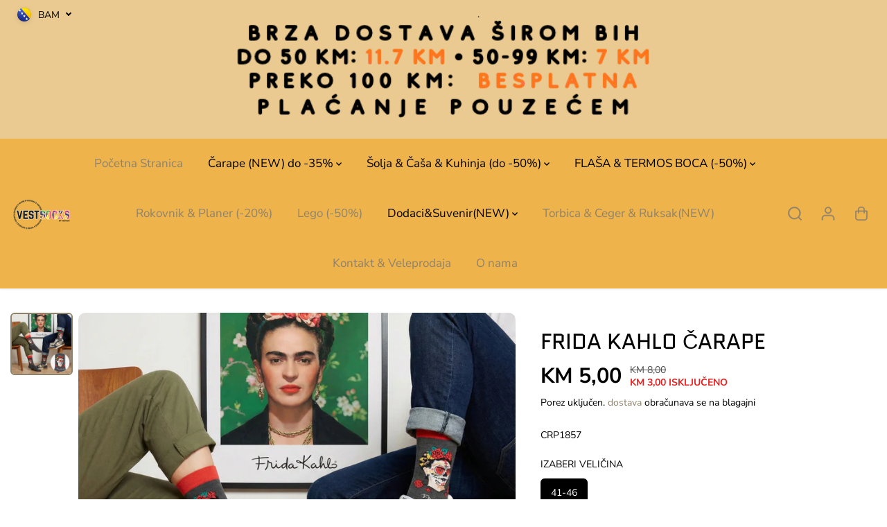

--- FILE ---
content_type: text/html; charset=utf-8
request_url: https://www.vestsocks.com/variants/44751788212465/?section_id=pickup-availability
body_size: 295
content:
<div id="shopify-section-pickup-availability" class="shopify-section">
<div  id="pickUpAvailabilityPreview"><div class="pickup-availability-info"><p class="pickup-availability-heading">Moguće preuzimanje u <span class="color-foreground">ČARSIJA</span></p>
    <div class="pickup-availability-content">
      <p class="">Obično spremno za 4 sata</p>
      <a href="#" id="ShowPickupAvailabilityDrawer" class="pickup-availability-button link link--text underlined-link" aria-haspopup="dialog">Provjerite dostupnost u drugim trgovinama
</a>
    </div></div>
</div>
<div id="pickUpAvailabilityMain" class="hidden">
  <div class="pickUpAvailabilityContent" tabindex="-1" role="dialog" aria-modal="true" aria-labelledby="PickupAvailabilityHeading">
    <div class="pickup-availability-header">
      <h5 class="pickup-availability-drawer-title" id="PickupAvailabilityHeading">FRIDA KAHLO ČARAPE</h5><p class="pickup-availability-variant">VELIČINA:&nbsp;<span>41-46</span></p></div>
    <ul class="list-unstyled pickup-availability-list list-unstyled" data-store-availability-drawer-content><li class="pickup-availability-list__item">
        <h6 class="pickup-loaction-title">ČARSIJA</h6>
        <p class="pickup-availability-preview"><svg focusable="false" aria-hidden="true" viewBox="0 0 512 512">
            <path fill="green" d="M173.898 439.404l-166.4-166.4c-9.997-9.997-9.997-26.206 0-36.204l36.203-36.204c9.997-9.998 26.207-9.998 36.204 0L192 312.69 432.095 72.596c9.997-9.997 26.207-9.997 36.204 0l36.203 36.204c9.997 9.997 9.997 26.206 0 36.204l-294.4 294.401c-9.998 9.997-26.207 9.997-36.204-.001z"></path></svg>
          <span>Moguće preuzimanje, obično spremno za 4 sata</span></p><address class="pickup-availability-address">
          <p>Bravadžiluk 40<br>40<br>71000 Sarajevo <br>Bosna i Hercegovina</p>
</address>
      </li><li class="pickup-availability-list__item">
        <h6 class="pickup-loaction-title">SCC 1. SPRAT</h6>
        <p class="pickup-availability-preview"><span>Preuzimanje trenutno nije dostupno</span></p><address class="pickup-availability-address">
          <p>Vrbanja 1<br>SCC, Sarajevo City Centar<br>71000 Sarajevo  <br>Bosna i Hercegovina</p>
</address>
      </li></ul>
  </div>
</div></div>

--- FILE ---
content_type: text/html; charset=utf-8
request_url: https://www.vestsocks.com/variants/44751788212465/?section_id=pickup-availability
body_size: 371
content:
<div id="shopify-section-pickup-availability" class="shopify-section">
<div  id="pickUpAvailabilityPreview"><div class="pickup-availability-info"><p class="pickup-availability-heading">Moguće preuzimanje u <span class="color-foreground">ČARSIJA</span></p>
    <div class="pickup-availability-content">
      <p class="">Obično spremno za 4 sata</p>
      <a href="#" id="ShowPickupAvailabilityDrawer" class="pickup-availability-button link link--text underlined-link" aria-haspopup="dialog">Provjerite dostupnost u drugim trgovinama
</a>
    </div></div>
</div>
<div id="pickUpAvailabilityMain" class="hidden">
  <div class="pickUpAvailabilityContent" tabindex="-1" role="dialog" aria-modal="true" aria-labelledby="PickupAvailabilityHeading">
    <div class="pickup-availability-header">
      <h5 class="pickup-availability-drawer-title" id="PickupAvailabilityHeading">FRIDA KAHLO ČARAPE</h5><p class="pickup-availability-variant">VELIČINA:&nbsp;<span>41-46</span></p></div>
    <ul class="list-unstyled pickup-availability-list list-unstyled" data-store-availability-drawer-content><li class="pickup-availability-list__item">
        <h6 class="pickup-loaction-title">ČARSIJA</h6>
        <p class="pickup-availability-preview"><svg focusable="false" aria-hidden="true" viewBox="0 0 512 512">
            <path fill="green" d="M173.898 439.404l-166.4-166.4c-9.997-9.997-9.997-26.206 0-36.204l36.203-36.204c9.997-9.998 26.207-9.998 36.204 0L192 312.69 432.095 72.596c9.997-9.997 26.207-9.997 36.204 0l36.203 36.204c9.997 9.997 9.997 26.206 0 36.204l-294.4 294.401c-9.998 9.997-26.207 9.997-36.204-.001z"></path></svg>
          <span>Moguće preuzimanje, obično spremno za 4 sata</span></p><address class="pickup-availability-address">
          <p>Bravadžiluk 40<br>40<br>71000 Sarajevo <br>Bosna i Hercegovina</p>
</address>
      </li><li class="pickup-availability-list__item">
        <h6 class="pickup-loaction-title">SCC 1. SPRAT</h6>
        <p class="pickup-availability-preview"><span>Preuzimanje trenutno nije dostupno</span></p><address class="pickup-availability-address">
          <p>Vrbanja 1<br>SCC, Sarajevo City Centar<br>71000 Sarajevo  <br>Bosna i Hercegovina</p>
</address>
      </li></ul>
  </div>
</div></div>

--- FILE ---
content_type: text/javascript
request_url: https://www.vestsocks.com/cdn/shop/t/13/assets/common.js?v=16652937692302895141701562175
body_size: 18687
content:
var mouse_is_inside=!1;typeof window.Shopify>"u"&&(window.Shopify={}),Shopify.bind=function(fn,scope){return function(){return fn.apply(scope,arguments)}},Shopify.setSelectorByValue=function(selector,value){for(var i=0,count=selector.options.length;i<count;i++){var option=selector.options[i];if(value==option.value||value==option.innerHTML)return selector.selectedIndex=i,i}},Shopify.addListener=function(target,eventName,callback){target.addEventListener?target.addEventListener(eventName,callback,!1):target.attachEvent("on"+eventName,callback)},Shopify.postLink=function(path,options){options=options||{};var method=options.method||"post",parameters=options.parameters||{},form2=document.createElement("form");form2.setAttribute("method",method),form2.setAttribute("action",path);for(var key in parameters){var fields=document.createElement("input");fields.setAttribute("type","hidden"),fields.setAttribute("name",key),fields.setAttribute("value",parameters[key]),form2.appendChild(fields)}document.body.appendChild(form2),form2.submit(),document.body.removeChild(form2)},Shopify.CountryProvinceSelector=function(country_domid,province_domid,options){var countryElement=document.querySelectorAll("#"+country_domid),provinceElement=document.querySelectorAll("#"+province_domid),provinceContainerEl=document.querySelectorAll("#"+options.hideElement||"#"+province_domid);this.countryEl=countryElement[0],this.provinceEl=provinceElement[0],this.provinceContainer=provinceContainerEl[0],countryElement[1]&&(this.countryEl=countryElement[1]),provinceElement[1]&&(this.provinceEl=provinceElement[1]),provinceContainerEl[1]&&(this.provinceContainer=provinceContainerEl[1]),Shopify.addListener(this.countryEl,"change",Shopify.bind(this.countryHandler,this)),this.initCountry(),this.initProvince()},Shopify.CountryProvinceSelector.prototype={initCountry:function(){var value=this.countryEl.getAttribute("data-default");Shopify.setSelectorByValue(this.countryEl,value),this.countryHandler()},initProvince:function(){var value=this.provinceEl.getAttribute("data-default");value&&this.provinceEl.options.length>0&&Shopify.setSelectorByValue(this.provinceEl,value)},countryHandler:function(e){var opt=this.countryEl.options[this.countryEl.selectedIndex],raw=opt.getAttribute("data-provinces"),provinces=JSON.parse(raw);if(this.clearOptions(this.provinceEl),provinces&&provinces.length==0)this.provinceContainer.style.display="none";else{for(var i=0;i<provinces.length;i++){var opt=document.createElement("option");opt.value=provinces[i][0],opt.innerHTML=provinces[i][1],this.provinceEl.appendChild(opt)}this.provinceContainer.style.display=""}},clearOptions:function(selector){for(;selector.firstChild;)selector.removeChild(selector.firstChild)},setOptions:function(selector,values){for(var i=0,count=values.length;i<values.length;i++){var opt=document.createElement("option");opt.value=values[i],opt.innerHTML=values[i],selector.appendChild(opt)}}},typeof Shopify>"u"&&(Shopify={}),Shopify.formatMoney||(Shopify.formatMoney=function(cents,format){var value="",placeholderRegex=/\{\{\s*(\w+)\s*\}\}/,formatString=format||this.money_format;typeof cents=="string"&&(cents=cents.replace(".",""));function defaultOption(opt,def){return typeof opt>"u"?def:opt}function formatWithDelimiters(number,precision,thousands,decimal){if(precision=defaultOption(precision,2),thousands=defaultOption(thousands,","),decimal=defaultOption(decimal,"."),isNaN(number)||number==null)return 0;number=(number/100).toFixed(precision);var parts=number.split("."),dollars=parts[0].replace(/(\d)(?=(\d\d\d)+(?!\d))/g,"$1"+thousands),cents2=parts[1]?decimal+parts[1]:"";return dollars+cents2}switch(formatString.match(placeholderRegex)[1]){case"amount":value=formatWithDelimiters(cents,2);break;case"amount_no_decimals":value=formatWithDelimiters(cents,0);break;case"amount_with_comma_separator":value=formatWithDelimiters(cents,2,".",",");break;case"amount_no_decimals_with_comma_separator":value=formatWithDelimiters(cents,0,".",",");break;case"amount_no_decimals_with_space_separator":value=formatWithDelimiters(cents,0," "," ");break}return formatString.replace(placeholderRegex,value)});var DOMAnimations={slideUp:function(element,duration=500){return new Promise(function(resolve,reject){element.style.height=element.offsetHeight+"px",element.style.transitionProperty="height, margin, padding",element.style.transitionDuration=duration+"ms",element.offsetHeight,element.style.overflow="hidden",element.style.height=0,element.style.paddingTop=0,element.style.paddingBottom=0,element.style.marginTop=0,element.style.marginBottom=0,window.setTimeout(function(){element.style.display="none",element.style.removeProperty("height"),element.style.removeProperty("padding-top"),element.style.removeProperty("padding-bottom"),element.style.removeProperty("margin-top"),element.style.removeProperty("margin-bottom"),element.style.removeProperty("overflow"),element.style.removeProperty("transition-duration"),element.style.removeProperty("transition-property"),resolve(!1)},duration)})},slideDown:function(element,duration=500){return new Promise(function(resolve,reject){element.style.removeProperty("display");let display=window.getComputedStyle(element).display;display==="none"&&(display="block"),element.style.display=display;let height=element.offsetHeight;element.style.overflow="hidden",element.style.height=0,element.style.paddingTop=0,element.style.paddingBottom=0,element.style.marginTop=0,element.style.marginBottom=0,element.offsetHeight,element.style.transitionProperty="height, margin, padding",element.style.transitionDuration=duration+"ms",element.style.height=height+"px",element.style.removeProperty("padding-top"),element.style.removeProperty("padding-bottom"),element.style.removeProperty("margin-top"),element.style.removeProperty("margin-bottom"),window.setTimeout(function(){element.style.removeProperty("height"),element.style.removeProperty("overflow"),element.style.removeProperty("transition-duration"),element.style.removeProperty("transition-property")},duration)})},slideToggle:function(element,duration=500){return window.getComputedStyle(element).display==="none"?this.slideDown(element,duration):this.slideUp(element,duration)},classToggle:function(element,className){element.classList.contains(className)?element.classList.remove(className):element.classList.add(className)}};Element.prototype.fadeIn||(Element.prototype.fadeIn=function(){let ms=isNaN(arguments[0])?400:arguments[0],func=typeof arguments[0]=="function"?arguments[0]:typeof arguments[1]=="function"?arguments[1]:null;this.style.opacity=0,this.style.filter="alpha(opacity=0)",this.style.display="inline-block",this.style.visibility="visible";let $this=this,opacity=0,timer=setInterval(function(){opacity+=50/ms,opacity>=1&&(clearInterval(timer),opacity=1,func&&func("done!")),$this.style.opacity=opacity,$this.style.filter="alpha(opacity="+opacity*100+")"},50)}),Element.prototype.fadeOut||(Element.prototype.fadeOut=function(){let ms=isNaN(arguments[0])?400:arguments[0],func=typeof arguments[0]=="function"?arguments[0]:typeof arguments[1]=="function"?arguments[1]:null,$this=this,opacity=1,timer=setInterval(function(){opacity-=50/ms,opacity<=0&&(clearInterval(timer),opacity=0,$this.style.display="none",$this.style.visibility="hidden",func&&func("done!")),$this.style.opacity=opacity,$this.style.filter="alpha(opacity="+opacity*100+")"},50)});function hideallMenus(menus,current){Array.from(menus).forEach(function(menu){var menuList=menu.nextElementSibling,menuParent=menu.parentNode;menu!=current&&(menuParent.classList.remove("active"),DOMAnimations.slideUp(menuList))})}function pad2(number){return(number<10?"0":"")+number}function screenVisibility(elem){if(elem.length!=0){var $window=$(window),viewport_top=$window.scrollTop(),viewport_height=$window.height(),viewport_bottom=viewport_top+viewport_height,$elem=elem,top2=$elem.offset().top,height=$elem.height(),bottom=top2+height;return top2>=viewport_top&&top2<viewport_bottom||bottom>viewport_top&&bottom<=viewport_bottom||height>viewport_height&&top2<=viewport_top&&bottom>=viewport_bottom}}function isOnScreen(elem,form2){if(elem.length!=0){var $window=$(window),viewport_top=$window.scrollTop(),viewport_height=$window.height(),viewport_bottom=viewport_top+viewport_height,$elem=$(elem),top2=$elem.offset().top;form2||$(window).width()>768&&(top2=top2+400);var height=$elem.height(),bottom=top2+height;return top2>=viewport_top&&top2<viewport_bottom||bottom>viewport_top&&bottom<=viewport_bottom||height>viewport_height&&top2<=viewport_top&&bottom>=viewport_bottom}}jQuery.fn.scrollTo=function(elem){return $(this).scrollTop($(this).scrollTop()-$(this).offset().top+$(elem).offset().top),this};function truncate(str,no_words){var length=str.split(" ").length,_value=str.split(" ").splice(0,no_words).join(" ");return length>no_words&&(_value=_value+".."),_value}function toggleDropdown(id){var x=document.getElementById(id);x.style.display==="none"?x.style.display="block":x.style.display="none"}function roundToTwo(num){return+(Math.round(num+"e+2")+"e-2")}function listElementsForFocus(wrapper){return Array.from(wrapper[0].querySelectorAll("summary, a[href], button:enabled, [tabindex]:not([tabindex^='-']), [draggable], area, input:not([type=hidden]):enabled, select:enabled, textarea:enabled, object, iframe"))}const focusElementsList={};function focusElementsRotation(wrapper){stopFocusElementsRotation();let elements=listElementsForFocus(wrapper),first=elements[0],last=elements[elements.length-1];focusElementsList.focusin=e=>{e.target!==wrapper[0]&&e.target!==last&&e.target!==first||document.addEventListener("keydown",focusElementsList.keydown)},focusElementsList.focusout=function(){document.removeEventListener("keydown",focusElementsList.keydown)},focusElementsList.keydown=function(e){e.code.toUpperCase()==="TAB"&&(e.target===last&&!e.shiftKey&&(e.preventDefault(),first.focus()),(e.target===wrapper[0]||e.target===first)&&e.shiftKey&&(e.preventDefault(),last.focus()))},document.addEventListener("focusout",focusElementsList.focusout),document.addEventListener("focusin",focusElementsList.focusin)}function stopFocusElementsRotation(){document.removeEventListener("focusin",focusElementsList.focusin),document.removeEventListener("focusout",focusElementsList.focusout),document.removeEventListener("keydown",focusElementsList.keydown)}productVariants=function(section=document){var productContainers=section.getElementsByClassName("yv_product_content_section");Array.from(productContainers).forEach(function(productContainer,index2){let selectIds=productContainer.querySelectorAll('[name="id"]');Array.from(selectIds).forEach(function(selectId){selectId.removeAttribute("disabled")});var productOptions=productContainer.getElementsByClassName("productOption");if(productOptions){var options=[];eventType="click";let triggeredEvent=!1;variantStyle=="dropdown"&&(eventType="change"),Array.from(productOptions).forEach(function(productOption,index3){setTimeout(function(){if(!triggeredEvent){if(variantStyle=="swatch"&&productOption.checked)productOption.click(),triggeredEvent=!0;else if(variantStyle=="dropdown"){let clickEvent=new Event("change");productOption.dispatchEvent(clickEvent),triggeredEvent=!0}}},10),productOption.addEventListener(eventType,()=>{var _productParent=productOption.closest(".yv_product_content_section");setTimeout(function(){let optionValue=productOption.value,optionName=productOption.getAttribute("name"),productPageSection=_productParent.closest(".shopify-section");if(productPageSection){let getStickyOption=productPageSection.closest(".shopify-section").querySelector('select[name="sticky-'+optionName+'"]');getStickyOption&&(getStickyOption.value=optionValue)}const fieldsets=Array.from(_productParent.querySelectorAll(".product-loop-variants"));variantStyle=="dropdown"?options=fieldsets.map(fieldset=>Array.from(fieldset.querySelectorAll("select")).find(select=>select).value):options=fieldsets.map(fieldset=>Array.from(fieldset.querySelectorAll("input")).find(radio=>radio.checked).value);let productOptionsWithValues="";_productParent.querySelector('[type="application/json"][data-name="main-product-options"]')&&(productOptionsWithValues=JSON.parse(_productParent.querySelector('[type="application/json"][data-name="main-product-options"]').textContent));var getVariant=variantChange(options,"options",_productParent);updateBackInStock(getVariant,productContainer);let prodAvailability=document.querySelector("[data-product-availability]"),prodSku=document.querySelector("[data-product-sku]");prodAvailability&&(getVariant.available?prodAvailability.innerHTML="In stock":prodAvailability.innerHTML="Out of stock"),prodSku&&(getVariant.sku!=""?prodSku.innerHTML=getVariant.sku:prodSku.innerHTML="--");let variantData="";_productParent.querySelector('[type="application/json"][data-name="variant-json"]')&&(variantData=JSON.parse(_productParent.querySelector('[type="application/json"][data-name="variant-json"]').textContent)),productOptionsWithValues!=""&&variantData!=""&&updateOptionsAvailability(variantData,productOptionsWithValues,getVariant,fieldsets,variantStyle);var buttonWrapper=_productParent.querySelector("[data-button-wrapper]"),paymentButtonWrapper=_productParent.querySelector(".Sd_addProduct"),termsConditionCheckbox="",paymentButton=paymentButtonWrapper.querySelector("span");buttonWrapper&&(termsConditionCheckbox=buttonWrapper.querySelector("[data-terms-conditions-wrapper]"));let stickyPaymentButton="",stickyPaymentButtonWrapper="";productPageSection&&(stickyPaymentButtonWrapper=productPageSection.querySelector(".Sd_addProductSticky"),stickyPaymentButtonWrapper&&(stickyPaymentButton=stickyPaymentButtonWrapper.querySelector("span")));var advancePayment=paymentButtonWrapper.querySelector(".shopify-payment-button"),priceContainer=_productParent.querySelector("[data-price-wrapper]"),_productSection=_productParent.closest(".shopify-section");priceUpdate(_productSection,priceContainer,getVariant,!0);let variantSku="";getVariant&&getVariant.sku&&(variantSku=getVariant.sku);let errorWrappers=productPageSection.querySelectorAll(".productErrors");errorWrappers&&Array.from(errorWrappers).forEach(function(errorWrapper){errorWrapper.innerHTML="",errorWrapper.style.display="none"});let variantSkuContainer=_productParent.querySelector("[data-variant-sku ]");if(variantSkuContainer&&(variantSkuContainer.innerHTML=variantSku),sellingPlans(getVariant,_productParent),getVariant!=null){if(getVariant.featured_media!=null){var image=getVariant.featured_media.id,varints=getVariant.options;let imageAlt=getVariant.featured_media.alt;imageAlt!=null&&(imageAlt=imageAlt.toLowerCase());let thumbSelector=$(".gallery__slide-img").closest(".data-thumb-slider");var mainSliderSelector=$(".yv-product-image-item").closest(".yv-product-big-slider"),mainSliderImages=mainSliderSelector.find('.yv-product-image-item[variant-color="'+imageAlt+'"]'),allSliderImages=mainSliderSelector.find(".yv-product-image-item"),videoSlides=$('.yv-product-video-item[variant-color="'+imageAlt+'"]'),allVideoSlides=$("yv-product-video-item"),ModelSlides=$('.yv-product-model-item[variant-color="'+imageAlt+'"]'),allModelSlides=$(".yv-product-model-item");mainSliderImages.length>0&&(mainSliderSelector.hasClass("flickity-enabled")&&productSlider.destroy(),allSliderImages.hide(),allSliderImages.find("a.yv-product-zoom").attr("data-fancybox","none"),allModelSlides.hide(),mainSliderImages.fadeIn("slow"),mainSliderImages.find("a.yv-product-zoom").attr("data-fancybox","gallery"+_productSection.getAttribute("id")),videoSlides.show(),ModelSlides.show(),initProductSlider());var mainThumbSliderImages=$('.gallery__slide-img[variant-color="'+imageAlt+'"]'),allThumSliderImages=$(".gallery__slide-img");mainThumbSliderImages.length>0&&(thumbSelector.hasClass("flickity-enabled")&&productThumbSlider.destroy(),allThumSliderImages.hide(),mainThumbSliderImages.fadeIn("slow"),initProductThumbSlider());var selected_attribute=$('.gallery-thumbs-item[variant-color="'+imageAlt+'"]'),thumbimage=$(".gallery-thumbs-item");selected_attribute.length>0&&(thumbimage.hide(),selected_attribute.fadeIn("slow"));var mainSelectedImages=$('.gallery-main-item[variant-color="'+imageAlt+'"]'),allMainImages=$(".gallery-main-item");mainSelectedImages.length>0&&(allMainImages.hide(),allMainImages.find("a.yv-product-zoom").attr("data-fancybox","none"),mainSelectedImages.fadeIn("slow"),mainSelectedImages.find("a.yv-product-zoom").attr("data-fancybox","gallery"+_productSection.getAttribute("id")))}if(_productParent.querySelector("shopify-payment-terms")&&(_productParent.querySelector("shopify-payment-terms").style.display="block"),getVariant.id!=_productParent.querySelector('[name="id"]').value){if(getVariant.featured_media!=null){let sectionId=productPageSection.getAttribute("id");var image=getVariant.featured_media.id,imageSource=jQuery("#"+sectionId).find('[data-image="media-'+image+'"]');if(imageSource){var imageIndex=imageSource.index(),slider=imageSource.closest("[data-flickity-slider]");if(slider.length==0&&(slider=imageSource.closest("[data-flickity-product-slider]")),productSlider!=null)productSlider.select(imageIndex);else if(slider&&slider.hasClass("flickity-enabled")){if(slider.flickity("select",imageIndex),$(window).width()<768){let sliderImage=jQuery("body").find("#"+sectionId).find("#media-main-"+image);if(sliderImage.length>0){jQuery("html,body").animate({scrollTop:imageSource.offset().top-top});let sliderImageParent=sliderImage.parent();sliderImageParent.scrollLeft(sliderImageParent.scrollLeft()+sliderImage.position().left)}}}else if(slider.hasClass("gallery-item")){let top2=10;if(top2=jQuery(".shopify-section-main-header").height()+top2,jQuery("html,body").animate({scrollTop:imageSource.offset().top-top2}),$(window).width()<768){let sliderImage=sliderImage=jQuery("#"+sectionId).find("#media-main"+image);if(sliderImage){let sliderImageParent=sliderImage.parent();sliderImageParent.scrollLeft(sliderImageParent.scrollLeft()+sliderImage.position().left)}}}else if(imageSource.click(),$(window).width()<768){let sliderImage=jQuery("#"+sectionId).find("#media-"+image);if(sliderImage.length==0&&(sliderImage=jQuery("#"+sectionId).find("#media-main-"+image)),sliderImage.length>0){let sliderImageParent=sliderImage.parent();sliderImageParent.scrollLeft(sliderImageParent.scrollLeft()+sliderImage.position().left)}}}if(getVariant.featured_media.media_type=="image"&&productPageSection){let featuredImage=productPageSection.querySelector('[data-id="featuredImage-'+getVariant.featured_media.id+'"]');if(featuredImage){let featuredProductImages=productPageSection.querySelectorAll(".featured-product-image");Array.from(featuredProductImages).forEach(function(image2){image2.classList.remove("active")}),featuredImage.classList.add("active")}}}_productParent.querySelector('[name="id"]').value=getVariant.id,_productParent.querySelector('[name="id"]').dispatchEvent(new Event("change",{bubbles:!0}))}let inventoryBar=_productParent.querySelector("[product__inventory]");inventoryBar&&(inventoryBar.classList.remove("hidden"),updateInventroyStatusBar(getVariant.inventory_quantity,getVariant.inventory_policy));var baseUrl=window.location.pathname;if(baseUrl.indexOf("/products/")>-1){var _updateUrl=baseUrl+"?variant="+getVariant.id;history.replaceState({},null,_updateUrl)}pickUpAvialabiliy(!0),getVariant.available==!0?(termsConditionCheckbox&&(termsConditionCheckbox.style.display="block"),!termsConditionCheckbox&&buttonWrapper&&buttonWrapper.classList.remove("disabled"),!termsConditionCheckbox&&paymentButtonWrapper&&paymentButtonWrapper.removeAttribute("disabled"),!termsConditionCheckbox&&stickyPaymentButtonWrapper&&stickyPaymentButtonWrapper.removeAttribute("disabled"),paymentButton&&(preorderStatus&&getVariant.inventory_policy=="continue"&&getVariant.inventory_quantity<=0?paymentButton.innerHTML=preorderText:paymentButton.innerHTML=addToCartText),stickyPaymentButton&&(preorderStatus&&getVariant.inventory_policy=="continue"&&getVariant.inventory_quantity<=0?stickyPaymentButton.innerHTML=preorderText:stickyPaymentButton.innerHTML=addToCartText)):(termsConditionCheckbox&&(termsConditionCheckbox.style.display="none"),!termsConditionCheckbox&&buttonWrapper&&buttonWrapper.classList.add("disabled"),!termsConditionCheckbox&&stickyPaymentButtonWrapper&&stickyPaymentButtonWrapper.setAttribute("disabled",!0),!termsConditionCheckbox&&paymentButtonWrapper&&paymentButtonWrapper.setAttribute("disabled",!0),stickyPaymentButton&&(stickyPaymentButton.innerHTML=soldOutText),paymentButton&&(paymentButton.innerHTML=soldOutText))}else{termsConditionCheckbox&&(termsConditionCheckbox.style.display="none");let inventoryBar=_productParent.querySelector("[product__inventory]");inventoryBar&&inventoryBar.classList.add("hidden"),_productParent.querySelector("shopify-payment-terms")&&(_productParent.querySelector("shopify-payment-terms").style.display="none"),pickUpAvialabiliy(!1),!termsConditionCheckbox&&buttonWrapper&&buttonWrapper.classList.add("disabled"),!termsConditionCheckbox&&paymentButtonWrapper&&paymentButtonWrapper.setAttribute("disabled",!0),paymentButton&&(paymentButton.innerHTML=unavailableText),!termsConditionCheckbox&&stickyPaymentButtonWrapper&&stickyPaymentButtonWrapper.setAttribute("disabled",!0),stickyPaymentButton&&(stickyPaymentButton.innerHTML=unavailableText)}},500)})})}})};function acceptTermsConditions(event2){let element=event2.target,parent=element.closest("[data-button-wrapper]");parent.querySelector(".add_to_cart")&&(element.checked?(parent.classList.remove("disabled"),parent.querySelector(".add_to_cart").removeAttribute("disabled")):(parent.classList.add("disabled"),parent.querySelector(".add_to_cart").setAttribute("disabled",!0)))}function variantChange(options,type,selector){var variantData=JSON.parse(selector.querySelector('[type="application/json"][data-name="variant-json"]').textContent);let currentVariant=variantData.find(variant2=>{if(type==="options")return!variant2.options.map((option,index2)=>options[index2]===option).includes(!1);if(type==="id")return variant2.id==options});return currentVariant||getFirstAvailableVariant(options,variantStyle,selector,variantData)}function updateInventroyStatusBar(variantQty,variantPolicy){let productInventoryBar=document.querySelector("[ product__inventory]");if(productInventoryBar){let quantity=productInventoryBar.querySelector("[product-inventroy-status-bar]").dataset.quantity;if(variantQty&&variantPolicy){if(quantity=variantQty,quantity>0&&quantity<=minInventroyQuantity&&variantPolicy=="deny"){productInventoryBar.classList.remove("hidden"),productInventoryBar.classList.remove("full-inventory"),productInventoryBar.classList.add("low-inventory");let quantityHtml=`<strong> ${variantQty} </strong>`,newStatus=inventroyLowStatus.replace("||inventory||",quantityHtml);productInventoryBar.querySelector("[inventory-status]").innerHTML=newStatus,productInventoryBar.querySelector("[product-inventroy-status-bar]").classList.remove("hide-bar"),letBarWidth=parseInt(variantQty)*100/40,productInventoryBar.querySelector("[product-inventroy-status-bar]").setAttribute("style","--inventroy-status-bar-width:"+letBarWidth+"%")}else quantity<=0?productInventoryBar.classList.add("hidden"):(productInventoryBar.classList.remove("hidden"),productInventoryBar.classList.remove("low-inventory"),productInventoryBar.classList.add("full-inventory"),productInventoryBar.querySelector("[inventory-status]").innerHTML=inventroyAvailableStatus,productInventoryBar.querySelector("[product-inventroy-status-bar]").classList.add("hide-bar"),productInventoryBar.querySelector("[product-inventroy-status-bar]").setAttribute("style","--inventroy-status-bar-width:100%"));productInventoryBar.querySelector("[product-inventroy-status-bar]").setAttribute("data-quantity",variantQty)}else quantity&&quantity>=0&&quantity<=minInventroyQuantity&&(letBarWidth=parseInt(quantity)*100/40,productInventoryBar.querySelector("[product-inventroy-status-bar]").setAttribute("style","--inventroy-status-bar-width:"+letBarWidth+"%"))}}function priceUpdate(productSection,priceContainer,getVariant,showSaved){var showSavedAmount="",savedAmountStyle="",priceHtml="";if(getVariant!=null){priceContainer&&(showSavedAmount=priceContainer.getAttribute("data-saved"),savedAmountStyle=priceContainer.getAttribute("data-saved-style"));var compareAtPrice=parseInt(getVariant.compare_at_price),price=parseInt(getVariant.price),percentage=roundToTwo((compareAtPrice-price)/compareAtPrice*100)+"% "+saleOffText,savedAmount=Shopify.formatMoney(compareAtPrice-price,moneyFormat)+" "+saleOffText;priceHtml=`<span class="yv-visually-hidden">${regularPriceText}</span><span class="yv-product-price h2">${Shopify.formatMoney(price,moneyFormat)}</span>`;var savedAmountHtml='<span class="yv-visually-hidden">'+savedPriceText+"</span>";showSaved?showSavedAmount=="true"&&(savedAmountStyle=="percentage"?savedAmountHtml+=`<span class="yv-product-percent-off">${percentage}</span>`:savedAmountHtml+=`<span class="yv-product-percent-off">${savedAmount}</span>`):getVariant.allocation_type==""?savedAmountStyle=="percentage"?savedAmountHtml+=`<span class="yv-product-percent-off">${percentage}</span>`:savedAmountHtml+=`<span class="yv-product-percent-off">${savedAmount}</span>`:getVariant.allocation_type=="percentage"?savedAmountHtml+=`<span class="yv-product-percent-off">${getVariant.allocation_value}% ${saleOffText}</span>`:savedAmountHtml+=`<span class="yv-product-percent-off">${Shopify.formatMoney(getVariant.allocation_value,moneyFormat)} ${saleOffText}</span>`,compareAtPrice>price&&(priceHtml=`<span class="yv-visually-hidden">${comparePriceText}</span><span class="yv-product-price h2">${Shopify.formatMoney(price,moneyFormat)}</span>
      <div class="yv-compare-price-box"><span class="yv-visually-hidden">${regularPriceText}</span><span class="yv-product-compare-price"> ${Shopify.formatMoney(compareAtPrice,moneyFormat)}</span>
      ${savedAmountHtml}</div>`),getVariant.unit_price_measurement&&(priceHtml+='<span class="yv-visually-hidden">'+unitPriceText+'</span><p class="yv-product-unit-price">'+Shopify.formatMoney(getVariant.unit_price,moneyFormat)+" / ",priceHtml+=getVariant.reference_value==1?"":getVariant.reference_value,priceHtml+=getVariant.reference_unit+"</p>"),getVariant.available!=!0&&(priceHtml+=`<span class="yv-visually-hidden">${soldOutText}</span>`)}if(priceContainer&&(priceContainer.innerHTML=priceHtml),productSection){let stickyPriceContainer=productSection.querySelector("[data-sticky-price-wrapper]");stickyPriceContainer&&(priceHtml=priceHtml.replace("h2","h4"),stickyPriceContainer.innerHTML=priceHtml)}}function sellingPlans(variant,form){let sellingPlanVariable=form.querySelector('[name="selling_plan"]'),sellingHtmlContainer=form.querySelector("[data-selling-plan-container]");if(sellingHtmlContainer&&(sellingHtmlContainer.innerHTML="",variant&&variant.selling_plans)){let sellingPlans=variant.selling_plans,variantPlans=[],variantGroups=[];if(Object.keys(sellingPlans).length>0){for(plan in sellingPlans){var planId=parseInt(plan.replace("plan_","")),groupId=sellingPlans[plan].group_id;variantPlans.push(planId),variantGroups.includes(groupId)||variantGroups.push(groupId)}var sellingPlanHtml=`<div class="selling_group active">
<div class="sellingPlanHeading" for="oneTimePurchase">
<input type="radio" id="oneTimePurchase" name="sellingPlanHeading" checked>
<label for="oneTimePurchase">${oneTimePurchaseText}</label>
</div>
</div>`;variantGroups.forEach(function(group,index){var group=eval("selling_Plan_Group_"+group),groupPlans=group.selling_plans;sellingPlanHtml+=`<div class="selling_group">
<div class="sellingPlanHeading" for="sellingGroup${index}">
<input type="radio" id="sellingGroup${index}" name="sellingPlanHeading" value="">
<label for="sellingGroup${index}">${group.name}</label>
</div>
<div  class="selling_plan">
<select class="selling_plan_attribute">`;for(plan in groupPlans){var plan=groupPlans[plan];sellingPlanHtml+=`<option value="${plan.id}">${plan.name}</option>`}sellingPlanHtml+="</select></div></div>"}),sellingPlanHtml+="</div>",sellingPlanVariable.value="",sellingHtmlContainer.innerHTML=sellingPlanHtml,sellingPlanChange()}}}function pickUpAvialabiliy(status){setTimeout(function(){var pickUp=document.querySelector(".product__pickup-availabilities"),previewContainer=document.getElementById("pickup-availability-preview-container");if(pickUp&&(previewContainer.innerHTML="",pickUp.classList.add("hidden"),previewContainer.classList.add("hidden"),status)){var rootUrl=pickUp.dataset.rootUrl,variantId=pickUp.closest("form").querySelector("[name=id]").value;rootUrl.endsWith("/")||(rootUrl=rootUrl+"/");var variantSectionUrl=`${rootUrl}variants/${variantId}/?section_id=pickup-availability`;fetch(variantSectionUrl).then(response=>response.text()).then(text=>{var sectionInnerHTML=new DOMParser().parseFromString(text,"text/html").querySelector(".shopify-section"),container=sectionInnerHTML.querySelector("#pickUpAvailabilityPreview");container&&(previewContainer.innerHTML=sectionInnerHTML.innerHTML,previewContainer.classList.remove("hidden"),pickUp.classList.remove("hidden"),showPickupDrawer())}).catch(e=>{})}},500)}function sellingPlanChange(){var groupSelectors=document.querySelectorAll('[name="sellingPlanHeading"]');Array.from(groupSelectors).forEach(function(group2){group2.addEventListener("click",()=>{var value="",productForm=group2.closest("form"),sellingPlanVariable2=productForm.querySelector('[name="selling_plan"]'),selectors=productForm.querySelectorAll(".selling_group"),_thisParent=group2.closest(".selling_group");if(!_thisParent.classList.contains("active")){Array.from(selectors).forEach(function(selector){selector!=_thisParent&&(selector.classList.remove("active"),selector.querySelector(".selling_plan")&&DOMAnimations.slideUp(selector.querySelector(".selling_plan")))});var variantId=productForm.querySelector('[name="id"]').getAttribute("value"),variantSelected=variantChange(variantId,"id",productForm),_productParent=productForm.closest(".yv_product_content_section"),_productSection=productForm.closest(".shopify-section"),priceContainer=_productParent.querySelector("[data-price-wrapper]");_thisParent.querySelector(".selling_plan_attribute")?(value=_thisParent.querySelector(".selling_plan_attribute").value,priceUpdate(_productSection,priceContainer,variantSelected.selling_plans["plan_"+value],!1)):priceUpdate(_productSection,priceContainer,variantSelected,!0),sellingPlanVariable2.value=value,_thisParent.classList.add("active"),_thisParent.querySelector(".selling_plan")&&DOMAnimations.slideDown(_thisParent.querySelector(".selling_plan"))}})});var planSelectors=document.querySelectorAll("select.selling_plan_attribute");Array.from(planSelectors).forEach(function(plan2){plan2.addEventListener("change",()=>{var value="",productForm=plan2.closest("form"),sellingPlanVariable2=productForm.querySelector('[name="selling_plan"]');sellingPlanVariable2.value=plan2.value;var variantId=productForm.querySelector('[name="id"]').getAttribute("value"),variantSelected=variantChange(variantId,"id",productForm),_productParent=productForm.closest(".yv_product_content_section"),priceContainer=_productParent.querySelector("[data-price-wrapper]"),_productSection=productForm.closest(".shopify-section");priceUpdate(_productSection,priceContainer,variantSelected.selling_plans["plan_"+plan2.value],!1)})})}showMultipleOptions=function(){return!1;var showOptions,closeOptions;function hideOptions(){var options=document.getElementsByClassName("product-wrap");Array.from(options).forEach(function(option){option.style.display="none"})}};function showPickupDrawer(){const showContainerButton=document.getElementById("ShowPickupAvailabilityDrawer"),previewContainer=document.getElementById("pickup-availability-preview-container");showContainerButton&&showContainerButton.addEventListener("click",e=>{e.preventDefault();const drawer=document.querySelector("[data-side-drawer]");drawer.setAttribute("class","yv_side_drawer_wrapper");var drawerHtml=previewContainer.querySelector("#pickUpAvailabilityMain").innerHTML;drawer.classList.add("pickup-availability-drawer"),drawer.querySelector("[data-drawer-title]").innerHTML=pickUpAvialabiliyHeading,drawer.querySelector("[data-drawer-body]").innerHTML=drawerHtml,focusElement=showContainerButton,drawer.focus(),document.querySelector("body").classList.add("side_Drawer_open")})}flickitySlider=function(selector,slideIndex){if(selector.attr("data-manual")=="true")return!1;var optionContainer=selector.attr("data-flickity-slider");if(optionContainer){var options=JSON.parse(optionContainer);selector.hasClass("flickity-enabled")?selector.flickity("resize"):slideIndex?selector.not(".flickity-enabled").flickity(options).flickity("select",slideIndex):selector.not(".flickity-enabled").flickity(options).flickity("resize"),selector.on("change.flickity",function(event2,index2){selector[0].querySelectorAll(".yv-youtube-video").forEach(video=>{video.contentWindow.postMessage('{"event":"command","func":"pauseVideo","args":""}',"*")}),selector[0].querySelectorAll(".yv-vimeo-video").forEach(video=>{video.contentWindow.postMessage('{"method":"pause"}',"*")}),selector[0].querySelectorAll("video:not(.videoBackgroundFile)").forEach(video=>video.pause())}),selector.find(".flickity-slider-thumb-item").on("focus",function(){let slideIndex2=parseInt($(this).attr("data-index")),productMainSlider=selector.closest(".shopify-section").find("[data-flickity-product-slider]"),mainSlider=selector.closest(".shopify-section").find(".data-main-slider");productMainSlider.length>0?productSlider.select(slideIndex2):mainSlider.flickity("select",slideIndex2)})}},sliders=function(){var sliders2=jQuery("body").find("[data-flickity-slider]");sliders2.length>0&&sliders2.each(function(index2){jQuery(this).is("[data-mobile-only]")?$(window).width()<768?jQuery(this).hasClass("flickity-enabled")||flickitySlider(jQuery(this)):jQuery(this).hasClass("flickity-enabled")&&jQuery(this).flickity("destroy"):jQuery(this).is("[data-desktop-only]")?$(window).width()>=768?jQuery(this).hasClass("flickity-enabled")||flickitySlider(jQuery(this)):jQuery(this).hasClass("flickity-enabled")&&jQuery(this).flickity("destroy"):jQuery(this).hasClass("flickity-enabled")?jQuery(this).flickity("resize"):flickitySlider(jQuery(this))})};let yvYouTubeVideos=document.querySelectorAll(".yvYoutubeAutoPlayvVideo");if(yvYouTubeVideos.length>0){var tag=document.createElement("script");tag.src="https://www.youtube.com/iframe_api";var firstScriptTag=document.getElementsByTagName("script")[0];firstScriptTag.parentNode.insertBefore(tag,firstScriptTag)}function onYouTubeIframeAPIReady(){let youTubeVideos=document.querySelectorAll(".yvYoutubeAutoPlayvVideo");Array.from(youTubeVideos).forEach(function(video){let divId=video.getAttribute("id"),vidId=video.dataset.id;youTubeVideoReady(divId,vidId)})}function youTubeVideoReady(divId,vidId){let player=new YT.Player(divId,{videoId:vidId,playerVars:{showinfo:0,controls:0,fs:0,rel:0,height:"100%",width:"100%",iv_load_policy:3,html5:1,loop:1,autoplay:1,playsinline:1,modestbranding:1,disablekb:1,wmode:"opaque"},events:{onReady:onPlayerReady,onStateChange:onPlayerStateChange}})}function onPlayerReady(event2){event2.target.mute(),event2.target.playVideo()}let done=!1;function onPlayerStateChange(event2){event2.data==0&&event2.target.playVideo()}function tabAccordionContent(){var tabHead=document.getElementsByClassName("yv-tab-product-item");if(tabHead.length>0){tabHead[0].classList.add("active");var tabContent=document.getElementsByClassName("yv-product-detail-tab");tabContent[0].style.display="block",Array.from(tabHead).forEach(function(btn){btn.addEventListener("click",event2=>{event2.preventDefault(),Array.from(tabHead).forEach(function(item){item.classList.remove("active")}),Array.from(tabContent).forEach(function(item){item.style.display="none"}),btn.classList.add("active");var _value=btn.getAttribute("content");document.getElementById(_value).style.display="block"})})}var accordionHead=document.getElementsByClassName("yv-accordion-header");if(accordionHead.length>0){var accordionContent=document.getElementsByClassName("yv-accordion-content");Array.from(accordionHead).forEach(function(btn){btn.addEventListener("click",event2=>{event2.preventDefault();let _section=btn.closest(".shopify-section");if(btn.classList.contains("active"))btn.parentNode.removeAttribute("open"),clearAccordion();else{btn.classList.add("active"),btn.parentNode.setAttribute("open","");var _value=btn.getAttribute("content");clearAccordion(btn,document.getElementById(_value)),DOMAnimations.slideDown(document.getElementById(_value));var _media=btn.getAttribute("media");_section&&document.getElementById(_media)&&!document.getElementById(_media).classList.contains("active")&&_section.querySelector(".tabbed-collage-image.active")&&(_section.querySelector(".tabbed-collage-image.active").fadeOut(100),_section.querySelector(".tabbed-collage-image.active").classList.remove("active"),setTimeout(function(){document.getElementById(_media).fadeIn(100),document.getElementById(_media).classList.add("active")},100))}})})}}function clearAccordion(currentHead,currentContent){var accordionHeads=document.getElementsByClassName("yv-accordion-header"),accordionContents=document.getElementsByClassName("yv-accordion-content");Array.from(accordionHeads).forEach(function(item){item!=currentHead&&item.classList.remove("active")}),Array.from(accordionContents).forEach(function(item){item!=currentContent&&DOMAnimations.slideUp(item)})}var mapSelectors="[data-map-container]",apiloaded=null;function initMaps(){jQuery(mapSelectors).each(function(index2,selector){createMap(selector)})}function checkMapApi(selector){if(selector||jQuery(mapSelectors).length>0){if(apiloaded==="loaded")selector?createMap(selector):initMaps();else if(apiloaded!=="loading"&&(apiloaded="loading",typeof window.google>"u"||typeof window.google.maps>"u")){var script=document.createElement("script");script.onload=function(){apiloaded="loaded",selector?createMap(selector):initMaps()},script.src="https://maps.googleapis.com/maps/api/js?key="+googleMapApiKey,document.head.appendChild(script)}}}function createMap(selector){var geocoder=new google.maps.Geocoder,address=jQuery(selector).data("location"),mapStyle=jQuery(selector).data("map-style");geocoder.geocode({address},function(results,status){if(results!=null){var options={zoom:17,backgroundColor:"none",center:results[0].geometry.location,mapTypeId:mapStyle},map=this.map=new google.maps.Map(selector,options),center=this.center=map.getCenter(),marker=new google.maps.Marker({map,position:map.getCenter()});google.maps.event.addDomListener(window,"resize",function(){setTimeout(function(){google.maps.event.trigger(map,"resize"),map.setCenter(center)},250)})}})}var dealSection=function(selector){var clearCountDown;countdown=function(selector2){var parent=document.querySelector(selector2);if(parent){clearInterval(clearCountDown);var dateSelector=parent.querySelector(".dealDate");if(dateSelector){const myArr=dateSelector.value.split("/");let _day=myArr[0],_month=myArr[1],_year=myArr[2],_date=_month+"/"+_day+"/"+_year+" 00:00:00",countDown=new Date(_date).getTime();var daySelector=parent.querySelector("#dDays"),hourSelector=parent.querySelector("#dHours"),minSelector=parent.querySelector("#dMinutes"),secSelector=parent.querySelector("#dSeconds");daySelector&&hourSelector&&minSelector&&secSelector&&(clearCountDown=setInterval(function(){let now=new Date().getTime(),distance=countDown-now;var leftDays=Math.floor(distance/864e5);distance>0?(daySelector.innerText=pad2(leftDays),hourSelector.innerText=pad2(Math.floor(distance%864e5/36e5)),minSelector.innerText=pad2(Math.floor(distance%36e5/6e4)),secSelector.innerText=pad2(Math.floor(distance%6e4/1e3))):(parent.getAttribute("data-hide-section")=="true"&&(parent.style.display="none"),daySelector.innerText="00",hourSelector.innerText="00",minSelector.innerText="00",secSelector.innerText="00",clearInterval(clearCountDown))},0))}}},countdown("#"+selector)};function clearActive(currentHead,currentContent){var tabs=document.getElementsByClassName("faqSection-header"),tabsContent=document.getElementsByClassName("faqSection-content");Array.from(tabs).forEach(function(item){var iconPlus=item.querySelector(".iconPlus"),iconMinus=item.querySelector(".iconMinus");item!=currentHead&&(iconMinus.style.display="none",iconPlus.style.display="inline",item.classList.remove("active"))}),Array.from(tabsContent).forEach(function(item){item!=currentContent&&DOMAnimations.slideUp(item)})}function quantityChange(){jQuery(".quantity:not(.cart-item-quantity)").each(function(){var spinner=jQuery(this),input=spinner.find('input[type="number"]'),btnUp=spinner.find(".quantity-up"),btnDown=spinner.find(".quantity-down"),min=input.attr("min"),max=input.attr("max");btnUp.click(function(e){e.preventDefault();var oldValue=parseFloat(input.val());if(oldValue>=max)var newVal=oldValue;else var newVal=oldValue+1;spinner.find("input").val(newVal),spinner.find("input").trigger("change")}),btnDown.click(function(e){e.preventDefault();var oldValue=parseFloat(input.val());if(oldValue<=min)var newVal=oldValue;else var newVal=oldValue-1;spinner.find("input").val(newVal),spinner.find("input").trigger("change")})})}document.addEventListener("DOMContentLoaded",function(){setTimeout(function(){document.querySelector("body").classList.remove("page-loading")},500);var footerMenus=document.getElementsByClassName("footer-menu-accordion-head");window.innerWidth<768&&Array.from(footerMenus).forEach(function(menu){menu.addEventListener("click",function(event2){event2.preventDefault();var menuList=menu.nextElementSibling,menuParent=menu.parentNode;menuParent.classList.contains("active")?(DOMAnimations.classToggle(menuParent,"active"),DOMAnimations.slideToggle(menuList)):(hideallMenus(footerMenus,menu),DOMAnimations.classToggle(menuParent,"active"),DOMAnimations.slideToggle(menuList))})})});function sliderFilter(){$("body").on("click",".filter-products",function(e){if(e.preventDefault(),!$(this).hasClass("active")){$(this).siblings().removeClass("active"),$(this).addClass("active");let selectedCollection=$(this).data("filter"),selector=$(this).closest(".shopify-section").find(".yv-tabbed-collection-filter-items");selector.hasClass("flickity-enabled")&&selector.flickity("destroy"),selector.find(".filter-slide").removeClass("active").hide(),selector.find(".filter-slide .aos-init").removeClass("aos-animate"),selector.find(".filter-slide."+selectedCollection).addClass("active").show(),flickitySlider(selector),selector.find(".filter-slide."+selectedCollection+" .aos-init").addClass("aos-animate"),setTimeout(function(){},200)}})}function removeClasses(){$("body").removeClass("similar_Drawer_open").removeClass("side_Drawer_open").removeClass("catalog-open").removeClass("yv_side_Drawer_open").removeClass("active_askme").removeClass("scrollHidden").removeClass("quickview-open").removeClass("nav-open").removeClass("addsearch").removeClass("minicart-open").removeClass("customer-open").removeClass("NewsletterActive").removeClass("show__similar__products").removeClass("offer-open").removeClass("mega-menu-open").removeClass("open-filter-sort").removeClass("sizeChartOpen"),$(".yv-upsell-drawer").removeClass("active");let sizeChartModel=document.getElementById("sizeChartModel");sizeChartModel&&sizeChartModel.fadeOut(100),$(".yv-coupan-sidebar").removeClass("open"),$(".wrapper-overlay").hide(),$("input.form-control.search-input").hasClass("yv-search-bar")||$("input.form-control.search-input").val(""),$(".yv-search-result-container").empty(),setTimeout(function(){$(".yv-newsletter-popup").fadeOut("slow")},200),$(window).width()>767?$(".askmeMain").hide().removeClass("slideAskme"):($(".askmeMain.slideAskme").removeClass("slideAskme"),setTimeout(function(){$(".askmeMain").hide()},250)),$(".dropdown-menu-list").removeClass("open"),$(".toggle-level,.list-menu__item.toggle").removeClass("open-menu-drop"),$(".side-menu").find(".inner").removeClass("is-open"),$(".side-menu").find(".inner").slideUp("slow"),$(window).width()<768?$("#sort__list").removeClass("active"):$("#sort__list").slideUp(),$("body").removeClass("side_Drawer_open"),stopFocusElementsRotation(),focusElement&&(focusElement.nodeType||focusElement==window?focusElement.focus():focusElement.trigger("focus"),focusElement="")}function closeVideoMedia(quickView){document.querySelectorAll(".yv-youtube-video").forEach(video=>{(!isOnScreen(video)||quickView)&&video.contentWindow.postMessage('{"event":"command","func":"pauseVideo","args":""}',"*")}),document.querySelectorAll(".yv-vimeo-video").forEach(video=>{(!isOnScreen(video)||quickView)&&video.contentWindow.postMessage('{"method":"pause"}',"*")}),document.querySelectorAll("video").forEach(video=>{video.classList.contains("videoBackgroundFile")||(!isOnScreen(video)||quickView)&&video.pause()})}function navigationMenu(){var dropDownMenus=document.getElementsByClassName("yv-dropdown-detail"),header=document.querySelector("header");header&&(header.getAttribute("data-naviation-open-method")=="hover"?Array.from(dropDownMenus).forEach(function(menu){menu.parentElement.querySelector(".yv-dropdown-menus"),menu.addEventListener("mouseover",()=>{menu.classList.add("open"),menu.setAttribute("open","")}),menu.addEventListener("mouseleave",()=>{menu.classList.remove("open"),menu.removeAttribute("open")})}):dropDownMenus.length>0&&Array.from(dropDownMenus).forEach(function(menu){menu.addEventListener("click",event2=>{let superParent=menu.closest("li");menu.open?(hideAllMenu(menu),document.querySelector("body").classList.remove("mega-menu-open")):(hideAllMenu(menu),menu.classList.add("open"),document.querySelector("body").classList.remove("mega-menu-open"),document.querySelector("body").classList.add("mega-menu-open"))})}))}function hideAllMenu(selectMenu){var dropDownMenus=document.getElementsByClassName("yv-dropdown-detail");dropDownMenus.length>0&&Array.from(dropDownMenus).forEach(function(menu){selectMenu!=menu&&menu.removeAttribute("open"),menu.classList.remove("open")})}function closeDrawers(){$(".yv-discount-panel,.yv-newsletter-popup-outer,.customer-links,.acc-sign-in,[data-account-dropdown],.customer-support,.yv-login-popup-inner,.yv-newsletter-popup-content,.yv-browse-category,.yv-addon-button-wrapper-card,.sizeChart-label,.sizeChart-main,.offer-open,.yv-product-slider-item,.navbar-toggler,.similar_options,.openCartDrawer,.yv-coupan-sidebar,.dropdown-menu-list,.ask_this_product,.yv_similar_drawer_wrapper,#toolbox-sort,#sort__list,.yv_side_drawer_wrapper,.askmecontainer,.search-bar-container,.search-form,.yv-newsletter-popup-body,.side-menu,#filterSideBar").hover(function(){mouse_is_inside=!0},function(){mouse_is_inside=!1});var menu_is_inside=!1;$(".dropdown-menu-item").hover(function(){menu_is_inside=!0},function(){menu_is_inside=!1}),$("body").on("click",function(){if(mouse_is_inside||$(".yv-discount-sidebar-element").hide(),$(this).hasClass("offer-open")&&!$(".yv-coupan-sidebar-element").hasClass("open"))return!1;menu_is_inside||($(".yv-dropdown-detail").removeAttr("open"),$(".yv-dropdown-detail").removeClass("open"),stopFocusElementsRotation())}),$("body").on("mouseup",function(){if($(this).hasClass("offer-open")&&!$(".yv-coupan-sidebar-element").hasClass("open"))return!1;if($("body").removeClass("offer-open"),$(".yv-coupan-sidebar-element").removeClass("open"),!mouse_is_inside){document.querySelector("[data-account-dropdown]")&&DOMAnimations.slideUp(document.querySelector("[data-account-dropdown]"));let storeDetailsContent=document.querySelectorAll("[data-store-location-dropdown]");Array.from(storeDetailsContent).forEach(function(content){DOMAnimations.slideUp(content)}),document.querySelector("[data-account-popup]")&&$("body").removeClass("account-popup-open"),$("#view-catalog").hide(),removeClasses(),closeVideoMedia("quickView")}var isHovered=$(".yv-addon-button-wrapper-card").filter(function(){return $(this).is(":hover")});!menu_is_inside&&!isHovered&&($(".yv-addon-button-wrapper").hide(),$("body").removeClass("query-form-open"))}),$("body").on("keydown",function(event2){event2.keyCode==27&&(closeVideoMedia("quickView"),document.querySelector(".hamburger.opened")&&document.querySelector(".hamburger.opened").click(),$(".yv-upsell-drawer").removeClass("active"),$("body").removeClass("offer-open"),$(".yv-coupan-sidebar-element").removeClass("open"),$(".super_active").removeClass("super_active"),$(".yv-dropdown-detail").removeAttr("open"),$(".yv-dropdown-detail").removeClass("open"),$("#sizeChartModel").fadeOut(100),$("#password-popup").fadeOut(),$("body").removeClass("sizeChartOpen").removeClass("PasswordFormActive"),removeClasses())})}const ease={exponentialIn:t=>t==0?t:Math.pow(2,10*(t-1)),exponentialOut:t=>t==1?t:1-Math.pow(2,-10*t),exponentialInOut:t=>t==0||t==1?t:t<.5?.5*Math.pow(2,20*t-10):-.5*Math.pow(2,10-t*20)+1,sineOut:t=>Math.sin(t*1.5707963267948966),circularInOut:t=>t<.5?.5*(1-Math.sqrt(1-4*t*t)):.5*(Math.sqrt((3-2*t)*(2*t-1))+1),cubicIn:t=>t*t*t,cubicOut:t=>{const f=t-1;return f*f*f+1},cubicInOut:t=>t<.5?4*t*t*t:.5*Math.pow(2*t-2,3)+1,quadraticOut:t=>-t*(t-2),quarticOut:t=>Math.pow(t-1,3)*(1-t)+1};class ShapeOverlays{constructor(elm){this.elm=elm,this.path=elm.querySelectorAll("path"),this.numPoints=2,this.duration=600,this.delayPointsArray=[],this.delayPointsMax=0,this.delayPerPath=200,this.timeStart=Date.now(),this.isOpened=!1,this.isAnimating=!1}toggle(){this.isAnimating=!0;for(var i=0;i<this.numPoints;i++)this.delayPointsArray[i]=0;this.isOpened===!1?this.open():this.close()}open(){this.isOpened=!0,this.elm.classList.add("is-opened"),this.timeStart=Date.now(),this.renderLoop()}close(){this.isOpened=!1,this.elm.classList.remove("is-opened"),this.timeStart=Date.now(),this.renderLoop()}updatePath(time){const points=[];for(var i=0;i<this.numPoints;i++){const thisEase=this.isOpened?i==1?ease.cubicOut:ease.cubicInOut:i==1?ease.cubicInOut:ease.cubicOut;points[i]=thisEase(Math.min(Math.max(time-this.delayPointsArray[i],0)/this.duration,1))*100}let str="";str+=this.isOpened?`M 0 0 V ${points[0]} `:`M 0 ${points[0]} `;for(var i=0;i<this.numPoints-1;i++){const p=(i+1)/(this.numPoints-1)*100,cp=p-1/(this.numPoints-1)*100/2;str+=`C ${cp} ${points[i]} ${cp} ${points[i+1]} ${p} ${points[i+1]} `}return str+=this.isOpened?"V 0 H 0":"V 100 H 0",str}render(){if(this.isOpened)for(var i=0;i<this.path.length;i++)this.path[i].setAttribute("d",this.updatePath(Date.now()-(this.timeStart+this.delayPerPath*i)));else for(var i=0;i<this.path.length;i++)this.path[i].setAttribute("d",this.updatePath(Date.now()-(this.timeStart+this.delayPerPath*(this.path.length-i-1))))}renderLoop(){this.render(),Date.now()-this.timeStart<this.duration+this.delayPerPath*(this.path.length-1)+this.delayPointsMax?requestAnimationFrame(()=>{this.renderLoop()}):this.isAnimating=!1}}function hamburgerInit(){const elmHamburger=document.querySelector(".hamburger"),parentBody=document.querySelector("body"),gNavItems=document.querySelectorAll(".hamburger-menu-item"),dropdownNavItems=document.querySelectorAll(".dropdown-hamburger-menu-item"),elmOverlay=document.querySelector(".shape-overlays");if(!elmOverlay||!elmHamburger)return!1;const overlay=new ShapeOverlays(elmOverlay);elmHamburger.addEventListener("click",e=>{if(e.preventDefault(),overlay.isAnimating)return!1;if(overlay.toggle(),overlay.isOpened===!0){elmHamburger.classList.add("opened"),parentBody.classList.add("hamburder-opened");for(var i=0;i<gNavItems.length;i++){let navItem=gNavItems[i];setTimeout(function(){navItem.classList.add("opened")},50)}focusElement=elmHamburger}else{let superActives=document.querySelectorAll(".super_active");for(var i=0;i<superActives.length;i++)superActives[i].classList.remove("super_active");elmHamburger.classList.remove("opened"),parentBody.classList.remove("hamburder-opened");for(var i=0;i<gNavItems.length;i++)gNavItems[i].classList.remove("opened");for(var i=0;i<dropdownNavItems.length;i++)dropdownNavItems[i].classList.remove("active")}}),$("body").on("click",".dropdown-hamburger-menu-item-title",function(e){e.preventDefault(),$(this).closest(".dropdown-hamburger-menu-item").addClass("active"),$(this).parent().parent().parent().addClass("super_active")}),$("body").on("click",".back-to-menu",function(e){e.preventDefault(),$(this).closest(".dropdown-hamburger-menu-item").removeClass("active"),$(this).closest(".super_active").removeClass("super_active")})}function productRecommendations(){const productRecommendationsSections=document.querySelectorAll("[product-recommendations]");Array.from(productRecommendationsSections).forEach(function(productRecommendationsSection){productRecommendationsInit(productRecommendationsSection)})}function productRecommendationsInit(productRecommendationsSection){const url=productRecommendationsSection.dataset.url;fetch(url).then(response=>response.text()).then(text=>{const html=document.createElement("div");html.innerHTML=text;const recommendations=html.querySelector("[product-recommendations]");if(recommendations&&recommendations.innerHTML.trim().length){productRecommendationsSection.innerHTML=recommendations.innerHTML,gridPickUpAvailability(productRecommendationsSection);let slider=productRecommendationsSection.querySelector("[data-flickity-slider]");if(slider){let sliderId=slider.getAttribute("id");slider.classList.contains("flickity-enabled")||(slider.classList.contains("data-desktop-only")?window.innerWidth>767&&flickitySlider($("#"+sliderId)):flickitySlider($("#"+sliderId)))}showMultipleOptions()}}).catch(e=>{console.error(e)})}function productHoverSlider(){var hoverSlider=setInterval(function(){$(".yv-product-hover-slider").length>0&&(clearInterval(hoverSlider),$(".yv-product-hover-slider").hover(function(){var _this=$(this);if(_this.find(".sd-main-Slider").attr("data-flickity-hover-slider")==null)return!1;_this.addClass("slider-active");var sliderOptions=JSON.parse(_this.find(".sd-main-Slider").attr("data-flickity-hover-slider")),$hoverSlider=_this.find(".sd-main-Slider").flickity(sliderOptions)},function(){$(this).find(".sd-main-Slider").hasClass("flickity-enabled")&&($(this).removeClass("slider-active"),$(this).find(".sd-main-Slider").flickity("destroy"))}),$(".yv-product-hover-slider").find(".slider-button-prev").on("click",function(e){e.preventDefault();let gridHoverSlider=$(this).parent(".yv-product-hover-slider").find(".sd-main-Slider");gridHoverSlider.hasClass("flickity-enabled")&&gridHoverSlider.flickity("previous")}),$(".yv-product-hover-slider").find(".slider-button-next").on("click",function(e){e.preventDefault();let gridHoverSlider=$(this).parent(".yv-product-hover-slider").find(".sd-main-Slider");gridHoverSlider.hasClass("flickity-enabled")&&gridHoverSlider.flickity("next")}))},500);setTimeout(function(){clearInterval(hoverSlider)},6e3)}function initBeforeAfter(){let cursors=document.querySelectorAll(".before-after-cursor-point");Array.from(cursors).forEach(function(cursor){beforeAfterImage(cursor)})}function beforeAfterImage(cursor){const _parentSection=cursor.closest(".shopify-section");let pointerDown=!1,_offsetX=_currentX=0,minOffset=-cursor.offsetLeft-0,maxOffset=cursor.offsetParent.clientWidth+minOffset;_parentSection.addEventListener("pointerdown",function(event2){(event2.target===cursor||event2.target.closest(".before-after-cursor-point")===cursor)&&(_initialX=event2.clientX-_offsetX,pointerDown=!0)}),_parentSection.addEventListener("pointermove",function(){pointerDown&&(_currentX=Math.min(Math.max(event.clientX-_initialX,minOffset),maxOffset),_offsetX=_currentX,_currentX=_currentX.toFixed(1),_parentSection.style.setProperty("--imageClipPosition",`${_currentX}px`))}),_parentSection.addEventListener("pointerup",function(event2){pointerDown=!1}),window.addEventListener("resize",function(){if(!cursor.offsetParent)return!1;minOffset=-cursor.offsetLeft-0,maxOffset=cursor.offsetParent.clientWidth+minOffset,_currentX=Math.min(Math.max(minOffset,_currentX),maxOffset),_parentSection.style.setProperty("--imageClipPosition",`${_currentX}px`)})}function hideBanner(){document.querySelector(".cookies-banner")&&(document.querySelector(".cookies-banner").style.display="none")}function showBanner(){document.querySelector(".cookies-banner")&&(document.querySelector(".cookies-banner").style.display="block")}function handleAccept(e){window.Shopify.customerPrivacy.setTrackingConsent(!0,hideBanner),document.addEventListener("trackingConsentAccepted",function(){console.log("trackingConsentAccepted event fired")})}function handleDecline(){window.Shopify.customerPrivacy.setTrackingConsent(!1,hideBanner)}function initCookieBanner(){const userCanBeTracked=window.Shopify.customerPrivacy.userCanBeTracked(),userTrackingConsent=window.Shopify.customerPrivacy.getTrackingConsent();userCanBeTracked&&userTrackingConsent==="no_interaction"&&showBanner()}function cookiesBanner(){window.Shopify.loadFeatures([{name:"consent-tracking-api",version:"0.1"}],function(e){if(e)throw e;initCookieBanner()})}document.addEventListener("DOMContentLoaded",cookiesBanner,!1),document.addEventListener("shopify:section:load",cookiesBanner,!1),document.addEventListener("DOMContentLoaded",viewcategoryInit,!1),document.addEventListener("shopify:section:load",viewcategoryInit,!1),document.addEventListener("DOMContentLoaded",initBeforeAfter,!1),document.addEventListener("shopify:section:load",initBeforeAfter,!1),document.addEventListener("DOMContentLoaded",productHoverSlider,!1),document.addEventListener("shopify:section:load",productHoverSlider,!1),document.addEventListener("shopify:section:load",onYouTubeIframeAPIReady,!1),document.addEventListener("DOMContentLoaded",updateInventroyStatusBar,!1),document.addEventListener("shopify:section:load",updateInventroyStatusBar,!1),document.addEventListener("DOMContentLoaded",productRecommendations,!1),document.addEventListener("shopify:section:load",productRecommendations,!1),document.addEventListener("DOMContentLoaded",hamburgerInit,!1),document.addEventListener("shopify:section:load",hamburgerInit,!1),document.addEventListener("DOMContentLoaded",navigationMenu,!1),document.addEventListener("shopify:section:load",navigationMenu,!1),document.addEventListener("DOMContentLoaded",closeDrawers,!1),document.addEventListener("shopify:section:load",closeDrawers,!1),document.addEventListener("DOMContentLoaded",sliderFilter,!1),document.addEventListener("shopify:section:load",sliderFilter,!1),$(document).ready(function(){pickUpAvialabiliy(!0),productVariants(),sellingPlanChange(),sliders(),checkMapApi(),quantityChange(),tabAccordionContent();var slideIndex=0,block="";let stickyItems=$(".sticky-item");setTimeout(function(){if($("body").hasClass("sticky-header")){let headerHeight=$(".shopify-section-main-header").height()}else stickyItems.css("top","0px")},500),jQuery(document).on("shopify:section:select shopify:section:load shopify:section:unload shopify:block:select shopify:block:deselect",function(event2){var parent=event2.target,mainSliderSelector=$(".yv-product-big-slider");mainSliderSelector.hasClass("flickity-enabled")&&productSlider.resize(),Shopify.PaymentButton&&Shopify.PaymentButton.init(),jQuery(parent).hasClass("offer-sidebar-section")?jQuery(parent).show():($(".offer-sidebar-section").hide(),jQuery("body").removeClass("offer-open"),jQuery(".yv-coupan-sidebar-element").removeClass("open")),$(".offer-sidebar-section").hide();var slider=jQuery(parent).find("[data-flickity-slider]");if(event2.type=="shopify:block:select"){jQuery(parent).find(".yv-accordion-header").trigger("click"),jQuery(parent).hasClass("yv-timeline-nav")&&jQuery(parent).find("[data-timeline-nav]").trigger("click"),jQuery(parent).hasClass("collections-list-slider-item")&&collectionHoverAction(jQuery(parent).find("[data-hover-collection-item]")[0]),jQuery(parent).closest(".shopify-section").hasClass("offer-sidebar-section")?($(".offer-sidebar-section").show(),jQuery("body").addClass("offer-open"),jQuery("body").find(".yv-coupan-sidebar-element").addClass("open"),jQuery("body").find(".yv-coupan-sidebar-element").find("[data-flickity-slider]").flickity("resize")):($(".offer-sidebar-section").hide(),jQuery("body").removeClass("offer-open"),jQuery(".yv-coupan-sidebar-element").removeClass("open"),jQuery("body").find(".yv-coupan-sidebar-element").find("[data-flickity-slider]").flickity("resize"));var sectionId=event2.detail.sectionId;block=jQuery(event2.target),slideIndex=block.index(),block.closest("[data-flickity-slider]").hasClass("flickity-enabled")&&block.closest("[data-flickity-slider]").flickity("select",slideIndex)}else $(".offer-sidebar-section").hide(),jQuery("body").removeClass("offer-open"),jQuery(".yv-coupan-sidebar-element").removeClass("open"),jQuery("body").find(".yv-coupan-sidebar-element").find("[data-flickity-slider]").flickity("resize");event2.type=="shopify:section:load"&&(initSearchPrompts(parent),productVariants(parent),collectionHoverNavInit(parent),timelineNavInit(parent),parent.classList.contains("shopify-section-main-header")&&$("html, body").animate({scrollTop:0},"slow"),jQuery(parent).closest(".shopify-section").hasClass("offer-sidebar-section")&&$(".offer-sidebar-section").show(),block!=""&&(slideIndex=void 0),event2.target.querySelector("[data-map-container]")&&checkMapApi(event2.target.querySelector("[data-map-container]")),jQuery(event2.target).find("[data-flickity-slider]").each(function(){let _slider=$(this);_slider.is("[data-mobile-only]")?$(window).width()<768?_slider.hasClass("flickity-enabled")||flickitySlider(_slider,slideIndex):_slider.hasClass("flickity-enabled")&&_slider.flickity("destroy"):_slider.is("[data-desktop-only]")?$(window).width()>=768?_slider.hasClass("flickity-enabled")||flickitySlider(_slider):_slider.hasClass("flickity-enabled")&&_slider.flickity("destroy"):_slider.hasClass("flickity-enabled")||flickitySlider($(this),slideIndex)}),jQuery(event2.target).find("[data-slider]").length>0&&jQuery("html, body").animate({scrollTop:jQuery(event2.target).offset().top}),tabAccordionContent(),quantityChange(),jQuery(event2.target).find(".dealDate").length>0&&dealSection(jQuery(event2.target).attr("id"))),event2.type=="shopify:section:unload"&&event2.target.querySelector("[data-map-container]")&&checkMapApi(event2.target.querySelector("[data-map-container]")),event2.type=="shopify:section:select"&&(jQuery(parent).hasClass("offer-sidebar-section")?jQuery(parent).show():$(".offer-sidebar-section").find(".yv-offer-sidebar-outer").length==0&&$(".offer-sidebar-section").hide());var offset=$(parent).offset();animationStatus&&AOS&&AOS.refreshHard()}),$("#currencyMobile").change(function(){$(this).closest("form").submit()});var deals=document.getElementsByClassName("deal-banner-section");deals&&Array.from(deals).forEach(function(deal){dealSection(deal.getAttribute("id"))}),$(window).resize(function(event2){$(window).width()<992&&$("body").hasClass("catalog-open")&&($("body").removeClass("catalog-open"),$("#view-catalog").hide()),sliders(),sliderFilter()}),$(document).on("click",function(event2){var $trigger=$(".currency-dropdown");$trigger!==event2.target&&!$trigger.has(event2.target).length&&$(".currency-menu").slideUp("fast")}),$("body").on("click",".navbar-toggler,.yv-mobile-category",function(event2){event2.preventDefault(),$(".navbar-collapse-sidebar").addClass("show"),$("body").addClass("nav-open")}),$("body").on("click",".close-btn",function(event2){event2.preventDefault(),$("body").removeClass("nav-open"),$(".toggle-level,.list-menu__item.toggle").removeClass("open-menu-drop"),$(".inner").removeClass("is-open"),$(".header-store-content-mobile .store-location-dropdown").slideUp("slow"),$(".inner").slideUp("slow")}),$(document).on("click",".close-cart-drawer",function(){$("body").removeClass("minicart-open"),$(".wrapper-overlay").hide()}),$("body").on("click",".similar_options",function(e){e.preventDefault();var _this=$(this);$(".wrapper-overlay").css({display:"block"});var getUrl=$(this).attr("data-url");const drawer=document.querySelector("[data-similar-product-drawer]");drawer.classList.add("searching"),document.querySelector("body").classList.add("similar_Drawer_open"),drawer.querySelector("[data-similar-drawer-body]").innerHTML=preLoadLoadGif,fetch(getUrl).then(response=>response.text()).then(text=>{const html=document.createElement("div");html.innerHTML=text;const recommendations=html.querySelector("#similarItemContainer");recommendations&&recommendations.innerHTML.trim().length&&(focusElement=_this,drawer.querySelector("[data-similar-drawer-body]").innerHTML=recommendations.innerHTML,drawer.classList.remove("searching"),focusElementsRotation($("[data-similar-product-drawer]")),$(document).find(".yv_similar_drawer_wrapper").trigger("focus"),gridPickUpAvailability(drawer),animationStatus&&AOS&&AOS.refreshHard())})}),$("body").on("click",".currency-dropdown .dropdown-toggle",function(){$(this).closest(".currency-dropdown").find(".currency-menu").slideToggle("fast")}),$("body").on("click","#CountryList .dropdown-item",function(event2){event2.preventDefault();var value=$(this).attr("data-value"),text=$(this).text();$(this).closest("form").find(".dropdown-toggle").text(text),$(this).closest("form").find('[name="country_code"]').val(value),$(this).closest("form").submit(),$(this).closest(".currency-dropdown").find(".currency-menu").slideUp("fast")}),$("body").on("click",".dropdown-selected",function(){$("body").find(".productOptionSelectList").slideUp("fast"),$(this).siblings(".productOptionSelectList").css({display:"block"})}),$("body").on("click",".toggle.list-menu__item,button.toggle-level",function(event2){event2.preventDefault();var $this=$(this);$this.hasClass("open-menu-drop")?($(this).next().removeClass("is-open"),$(this).removeClass("open-menu-drop"),$this.next().slideUp("slow")):($(".header-store-content-mobile .store-location-dropdown").slideUp("slow"),$(this).hasClass("toggle-level")?($(".toggle-level").removeClass("open-menu-drop"),$(".toggle-level").next().removeClass("is-open"),$(".toggle-level").next().slideUp("slow")):($(".toggle.list-menu__item,.toggle-level").removeClass("open-menu-drop"),$(".toggle.list-menu__item,.toggle-level").next().removeClass("is-open"),$(".toggle.list-menu__item,.toggle-level").next().slideUp("slow")),$this.closest("li").find(".inner").removeClass("is-open"),$this.closest("li").find(".inner").slideUp("slow"),$(this).addClass("open-menu-drop"),$this.next().slideDown("slow"),$this.next().addClass("is-open"))}),$(document).on("click",function(event2){var $trigger=$(".productOptionSelect");$trigger!==event2.target&&!$trigger.has(event2.target).length&&$(".productOptionSelectList").slideUp("fast")}),$("body").on("click",".dropdown-menu li",function(){var getValue=$(this).text();$(this).find("input").prop("checked",!0),$(this).closest(".productOptionSelect").find(".dropdown-selected").text(getValue),$(this).closest(".productOptionSelectList").slideUp("fast")}),$(document).on("click",".yv_side_drawer_close,.yv_similar_drawer_close",function(){$("body").removeClass("side_Drawer_open").removeClass("similar_Drawer_open").removeClass("yv_side_Drawer_open"),closeVideoMedia("quickView"),$("[data-similar-drawer-body]").html(""),$(".yv-upsell-drawer").removeClass("active"),stopFocusElementsRotation(),focusElement&&(focusElement.nodeType||focusElement==window?focusElement.focus():focusElement.trigger("focus"),focusElement="")}),$(document).on("click",".quickView",function(evt){evt.preventDefault();let _this=$(this);const drawer=document.querySelector("[data-side-drawer]");drawer.setAttribute("class","yv_side_drawer_wrapper"),drawer.setAttribute("id","yv_quickView_product"),drawer.classList.add("yv_quickView_product"),drawer.querySelector("[data-drawer-body]").innerHTML=preLoadLoadGif,drawer.querySelector("[data-drawer-title]").innerHTML=quickViewHeading,drawer.querySelector("[data-drawer-body]").classList.add("searching"),document.querySelector("body").classList.add("side_Drawer_open");var _url=$(this).data("href");_url.indexOf("?")>-1&&(_url=_url.split("?"),_url=_url[0]),$(".Quick_loader").fadeIn("slow"),setTimeout(function(){$.get(_url+"?view=quick-view",function(data){$("[data-drawer-body]").html(data),drawer.querySelector("[data-drawer-body]").classList.remove("searching"),Shopify.PaymentButton&&Shopify.PaymentButton.init(),productVariants(drawer),quantityChange(),focusElementsRotation($("[data-side-drawer]")),focusElement=_this,$(document).find(".yv_side_drawer_wrapper").trigger("focus")})},1e3)}),$(document).on("click",".quickViewClose",function(evt){evt.preventDefault(),$("body").removeClass("quickview-open"),stopFocusElementsRotation(),focusElement&&(focusElement.nodeType?focusElement.focus():focusElement.trigger("focus"),focusElement="")}),$(".flickity-slider > div").on("focus,keydown",function(){let index2=$(this).index();$(this).closest(".flickity-enabled").flickity("select",index2)}),$(".yv-product-slider").on("scroll",function(){document.querySelectorAll(".yv-youtube-video").forEach(video=>{let left=video.getBoundingClientRect().left;left>-50&&left<window.innerWidth-100||video.contentWindow.postMessage('{"event":"command","func":"pauseVideo","args":""}',"*")}),document.querySelectorAll(".yv-vimeo-video").forEach(video=>{let left=video.getBoundingClientRect().left;left>-50&&left<window.innerWidth-100||video.contentWindow.postMessage('{"method":"pause"}',"*")}),document.querySelectorAll("video").forEach(video=>{let left=video.getBoundingClientRect().left;video.hasAttribute("autoplay")||left>-50&&left<window.innerWidth-100||video.pause()})}),$(document).on("click",".video-play-btn",function(e){e.preventDefault(),$(this).closest(".video-overlay-text").hide(),$(this).closest(".shopify-section").find(".yv-feature-videobox").addClass("video-loaded"),$(this).closest(".shopify-section").find(".video-banner-file").show()})}),jQuery(window).resize(function(){setTimeout(function(){var sliders2=jQuery("body").find("[data-flickity-slider]");sliders2.length>0&&sliders2.each(function(index2){var _this=jQuery(this);_this.hasClass("flickity-enabled")&&_this.flickity("resize")})},1e3)});function viewcategoryInit(){$(".yv-browse-category-link").click(function(e){$("#view-catalog").show(),$("body").hasClass("catalog-open")?($("body").removeClass("catalog-open"),$("#view-catalog").hide()):($("body").addClass("catalog-open"),$("#view-catalog").show())})}$(document).on("click",".menu-tab",function(){if($(this).hasClass("active"))return!1;$(".menu-tab").removeClass("active"),$("#mobileMenu").find(".tabcontent").addClass("hidden"),$(this).addClass("active"),$($(this).attr("data-tab")).removeClass("hidden")});function getFirstAvailableVariant(options,type,selector,allVariants){let availableVariant=null,slicedCount=0;do options.pop(),slicedCount+=1,availableVariant=allVariants.find(variant2=>variant2.options.slice(0,variant2.options.length-slicedCount).every((value,index2)=>value===options[index2]));while(!availableVariant&&options.length>0);return availableVariant&&Array.from(selector.querySelectorAll(".product-loop-variants")).forEach((fieldset,index2)=>{if(variantStyle=="dropdown"){let option=fieldset.querySelector("select");option&&option.value!=availableVariant.options[index2]&&(option.value=availableVariant.options[index2])}else{let option=fieldset.querySelector('input[value="'+availableVariant.options[index2]+'"]');option&&option.checked==!1&&option.click()}}),availableVariant}const classAddToSelector=(selector,valueIndex,available,combinationExists)=>{if(variantStyle=="swatch"){const optionValue=Array.from(selector.querySelectorAll(".productOption"))[valueIndex];optionValue.parentElement.classList.toggle("hidden",!combinationExists),optionValue.classList.toggle("not-available",!available)}else{const optionValue=Array.from(selector.querySelectorAll(".productOption option"))[valueIndex];optionValue.classList.toggle("hidden",!combinationExists),optionValue.toggleAttribute("disabled",!available)}};function updateOptionsAvailability(product,productOptions,selectedVariant,optionSelectors,variantStyle2){selectedVariant&&optionSelectors&&optionSelectors[0]&&productOptions[0].values.forEach((value,valueIndex)=>{const combinationExists=product.some(variant2=>variant2.option1===value&&variant2),availableVariantExists=product.some(variant2=>variant2.option1===value&&variant2.available);classAddToSelector(optionSelectors[0],valueIndex,availableVariantExists,combinationExists),optionSelectors[1]&&productOptions[1].values.forEach((value2,valueIndex2)=>{const combinationExists2=product.some(variant2=>variant2.option2===value2&&variant2.option1===selectedVariant.option1&&variant2),availableVariantExists2=product.some(variant2=>variant2.option2===value2&&variant2.option1===selectedVariant.option1&&variant2.available);classAddToSelector(optionSelectors[1],valueIndex2,availableVariantExists2,combinationExists2),optionSelectors[2]&&productOptions[2].values.forEach((value3,valueIndex3)=>{const combinationExists3=product.some(variant2=>variant2.option3===value3&&variant2.option1===selectedVariant.option1&&variant2.option2===selectedVariant.option2&&variant2),availableVariantExists3=product.some(variant2=>variant2.option3===value3&&variant2.option1===selectedVariant.option1&&variant2.option2===selectedVariant.option2&&variant2.available);classAddToSelector(optionSelectors[2],valueIndex3,availableVariantExists3,combinationExists3)})})})}function productGiftOptions(){let giftCardWrappers=document.querySelectorAll("[data-gift-card-box]");Array.from(giftCardWrappers).forEach(function(giftCard){let jsCheck=giftCard.querySelector("[data-js-gift-card-selector]");jsCheck&&(jsCheck.disabled=!1,jsCheck.addEventListener("click",function(){let giftCardContent=giftCard.querySelector("[data-gift-card-content]");jsCheck.checked?DOMAnimations.slideDown(giftCardContent,500):DOMAnimations.slideUp(giftCardContent,500)}));let noJsCheck=giftCard.querySelector("[data-no-js-gift-card-selector]");noJsCheck&&(noJsCheck.disabled=!0)})}function recentlyViewedProducts(){let rvpWrappers=document.querySelectorAll("[data-recent-viewed-products]");Array.from(rvpWrappers).forEach(function(rvp){let currentProduct=parseInt(rvp.dataset.product),cookieName="yv-recently-viewed",rvProducts=JSON.parse(window.localStorage.getItem(cookieName)||"[]");isNaN(currentProduct)||(rvProducts.includes(currentProduct)||rvProducts.unshift(currentProduct),window.localStorage.setItem(cookieName,JSON.stringify(rvProducts.slice(0,14))),rvProducts.includes(parseInt(currentProduct))&&rvProducts.splice(rvProducts.indexOf(parseInt(currentProduct)),1));let currentItems=rvProducts.map(item=>"id:"+item).slice(0,6).join(" OR ");fetch(rvp.dataset.section+currentItems).then(response=>response.text()).then(text=>{const html=document.createElement("div");html.innerHTML=text;const recommendations=html.querySelector("[data-recent-viewed-products]");recommendations&&recommendations.innerHTML.trim().length&&(rvp.innerHTML=recommendations.innerHTML,rvp.closest(".shopify-section").classList.remove("hidden"),gridPickUpAvailability(rvp))}).catch(e=>{console.error(e)})})}function isOnScreenVisible(elm){const rect=elm.getBoundingClientRect(),viewHeight=Math.max(document.documentElement.clientHeight,window.innerHeight);return!(rect.bottom<0||rect.top-viewHeight>=0)}function getOffsetTop(elm){if(!elm.getClientRects().length)return 0;const rect=elm.getBoundingClientRect(),win=elm.ownerDocument.defaultView;return rect.top+win.pageYOffset}function lookbookscrollItem(currentSlideMedia,scrollValue){currentSlideMedia.style.height=`${scrollValue}px`}function lookbookScrollContent(){if(window.innerWidth>767){var sliderItems=document.querySelectorAll("[data-lookbook-container]"),currentScroll=window.scrollY,scrollEnabled=!0,screenHeight=Math.min(window.innerHeight,window.screen.availHeight);Array.from(sliderItems).forEach(function(slideritem){var slides=slideritem.querySelectorAll(".lookbook-items"),slidesMediaItem=slideritem.querySelectorAll(".left-box > div");slides.forEach((elm,key)=>{key==0||window.scrollY>=getOffsetTop(elm)?slidesMediaItem[key].style.height="100%":slidesMediaItem[key].style.height="0"});let previous=-1,currentOld=-1,scrollHelper=()=>{const scrollTop=window.scrollY>=0?window.scrollY:0,sliderTop=getOffsetTop(slideritem);if(scrollEnabled){let current=0;if(scrollTop<getOffsetTop(slideritem)&&!slideritem.classList.contains("lookbook-to-normal")&&slideritem.classList.add("lookbook-to-normal"),slides.forEach((elm,key)=>{isOnScreenVisible(elm)&&(current=key)}),current!=currentOld&&(currentScroll<scrollTop&&currentOld>0?lookbookscrollItem(slidesMediaItem[currentOld],screenHeight):currentScroll>window.scrollY&&currentOld>0&&lookbookscrollItem(slidesMediaItem[currentOld],0),currentOld=current,previous=current-1),current==0&&scrollTop+screenHeight>=sliderTop+slideritem.offsetHeight&&!slideritem.classList.contains("lookbook-to-normal"))slideritem.classList.add("lookbook-to-normal");else if(current>0){const scrollValue=scrollTop-sliderTop-screenHeight*(current-1);scrollTop+screenHeight>=sliderTop+slideritem.offsetHeight&&!slideritem.classList.contains("lookbook-to-normal")?slideritem.classList.add("lookbook-to-normal"):scrollTop+screenHeight<sliderTop+slideritem.offsetHeight&&slideritem.classList.contains("lookbook-to-normal")&&slideritem.classList.remove("lookbook-to-normal"),slideritem.classList.contains("lookbook-to-normal")||lookbookscrollItem(slidesMediaItem[current],scrollValue)}}currentScroll=scrollTop};window.addEventListener("scroll",scrollHelper,{passive:!0}),scrollHelper()})}}window.addEventListener("resize",function(){window.innerWidth>767&&lookbookScrollContent()}),$(document).click(function(event2){var container=$(".yv-header-searchbar-box");!container.is(event2.target)&&!container.has(event2.target).length&&$(".yv-header-searchbar-content").hide()}),document.addEventListener("DOMContentLoaded",recentlyViewedProducts,!1),document.addEventListener("shopify:section:load",recentlyViewedProducts,!1),document.addEventListener("DOMContentLoaded",productGiftOptions,!1),document.addEventListener("shopify:section:load",productGiftOptions,!1),document.addEventListener("DOMContentLoaded",lookbookScrollContent,!1),document.addEventListener("shopify:section:load",lookbookScrollContent,!1);function gridPickUpAvailability(section=document){let gridElements=section.querySelectorAll(".grid-pickup-availability-preview-container");Array.from(gridElements).forEach(function(grid){var preferredStore=localStorage.getItem("preferredStore"),pickupElements=grid.querySelectorAll(".grid__avail-pickup");if(Array.from(pickupElements).forEach(function(element){element.classList.add("hidden")}),preferredStore==null&&grid.querySelector("[data-select-store]"))grid.querySelector("[data-select-store]").classList.remove("hidden");else{let currentPickupStore=grid.querySelector('.grid__avail-pickup[data-store="'+preferredStore+'"]');currentPickupStore?currentPickupStore.classList.remove("hidden"):grid.querySelector("[data-store-unavailable]")&&(grid.querySelector("[data-store-unavailable]").querySelector("[data-location-name]").textContent=preferredStore,grid.querySelector("[data-store-unavailable]").classList.remove("hidden"))}})}document.addEventListener("DOMContentLoaded",function(){gridPickupAvailabilityStatus&&gridPickUpAvailability()});function initStoreLocator(){const preferredStoreKey="preferredStore",storeLocatorItems=document.querySelectorAll(".yv-store-locator-details-item"),modalWrapper=document.querySelector(".yv-store-locator-wrapper"),updatePreferredStore=storeName=>{localStorage.setItem(preferredStoreKey,storeName),gridPickUpAvailability()},getPreferredStore=()=>localStorage.getItem(preferredStoreKey),closeModal=()=>{modalWrapper.style.display="none",modalWrapper.classList.remove("store-locator-visible"),document.querySelector("body").classList.remove("store-locator-open")},button=document.querySelector(".yv-store-locator-btn"),closebutton=document.querySelector(".yv-store-locator-close");button&&button.addEventListener("click",event2=>{event2.preventDefault(),modalWrapper.style.display="flex",modalWrapper.classList.add("store-locator-visible"),document.querySelector("body").classList.add("store-locator-open"),initStoreMap()}),closebutton&&closebutton.addEventListener("click",event2=>{event2.preventDefault(),closeModal()});const preferredStore=getPreferredStore();if(preferredStore){const preferredStoreItem=document.querySelector(`.yv-store-locator-details-item[data-label="${preferredStore}"]`);preferredStoreItem&&preferredStoreItem.classList.add("active")}const changePreferredStoreButton=document.querySelector(".store-location-save");changePreferredStoreButton&&changePreferredStoreButton.addEventListener("click",()=>{const activeItem=document.querySelector(".yv-store-locator-details-item.active");if(activeItem){const storeName=activeItem.getAttribute("data-label");updatePreferredStore(storeName),closeModal()}});const script=document.createElement("script");script.src="https://maps.googleapis.com/maps/api/js?key="+googleMapApiKey+"&callback=initStoreMap",script.async=!0,script.defer=!0,document.body.appendChild(script)}async function getGeoDetails(geocoder,address){return await new Promise(function(resolve,reject){geocoder.geocode({address},function(results,status){status==="OK"?resolve([results[0].geometry.location.lat(),results[0].geometry.location.lng()]):reject(new Error("Couldnt't find the location "+address))})})}function initStoreMap(){setTimeout(()=>{let geocoder=new google.maps.Geocoder;const storeLocatorItems=document.querySelectorAll(".yv-store-locator-details-item");if(storeLocatorItems.length==0)return!1;const preferredStoreKey="preferredStore",map=new google.maps.Map(document.querySelector(".yv-store-locator-map"),{center:{lat:0,lng:0},zoom:8,mapTypeControl:!1,streetViewControl:!1,scrollwheel:!1}),markers=[],createMarker=position=>new google.maps.Marker({position,map,icon:document.querySelector(".yv-store-locator-map").getAttribute("data-marker")}),updateMap=(latitude,longitude)=>{map.setCenter({lat:latitude,lng:longitude}),map.setZoom(15),markers.forEach(marker2=>marker2.setMap(null));const marker=createMarker({lat:latitude,lng:longitude});markers.push(marker)};let activeItem=document.querySelector(".yv-store-locator-details-item.active");activeItem||(activeItem=document.querySelector(".yv-store-locator-details-item"));let address=activeItem.getAttribute("data-address"),geoDetail=getGeoDetails(geocoder,address);geoDetail.then(function(address2){geoDetail!=null&&updateMap(address2[0],address2[1])}),storeLocatorItems.forEach(item=>{item.addEventListener("click",()=>{const storeName=item.getAttribute("data-label");let address2=item.getAttribute("data-address");storeLocatorItems.forEach(sibling=>{sibling!==item&&sibling.classList.remove("active")}),item.classList.add("active");let geoDetail2=getGeoDetails(geocoder,address2);geoDetail2.then(function(address3){geoDetail2!=null&&updateMap(address3[0],address3[1])})})})},100)}document.addEventListener("DOMContentLoaded",initStoreLocator,!1),document.addEventListener("shopify:section:load",initStoreLocator,!1);function productQueryForm(){const button=document.querySelector(".yv-ask-question-btn"),addonmodalWrapper=document.querySelector(".yv-addon-button-wrapper"),addonclosebutton=document.querySelector(".yv-addon-button-close");if(button&&button.addEventListener("click",event2=>{addonmodalWrapper.style.display="flex",document.querySelector("body").classList.add("query-form-open")}),addonmodalWrapper)var addoncloseModal=function(){addonmodalWrapper.style.display="none",document.querySelector("body").classList.remove("query-form-open")};addonclosebutton&&addonclosebutton.addEventListener("click",event2=>{event2.preventDefault(),addoncloseModal()})}document.addEventListener("DOMContentLoaded",productQueryForm,!1),document.addEventListener("shopify:section:load",productQueryForm,!1),document.addEventListener("DOMContentLoaded",timelineNavInit(),!1);function timelineNavInit(section=document){let navsElements=section.querySelectorAll("[data-timeline-nav]");Array.from(navsElements).forEach(function(nav){nav.addEventListener("click",()=>{if(nav.classList.contains("active"))return!1;let activeNav=nav.closest(".shopify-section").querySelector(".yv-timeline-nav.active");activeNav&&(activeNav.classList.remove("active"),nav.closest(".yv-timeline-nav").classList.add("active"));let focusContentSlider=Flickity.data("#"+nav.getAttribute("data-focus-content")),focusIndex=nav.getAttribute("data-index");focusContentSlider&&focusIndex&&focusContentSlider.select(focusIndex)})})}document.addEventListener("DOMContentLoaded",collectionHoverNavInit(),!1);function collectionHoverNavInit(section=document){let navsElements=section.querySelectorAll("[data-hover-collection-item]");Array.from(navsElements).forEach(function(nav){nav.addEventListener("mouseover",()=>{collectionHoverAction(nav)})})}function collectionHoverAction(nav){if(nav.classList.contains("active"))return!1;let _section=nav.closest(".shopify-section"),activeImage=_section.querySelector(".featured-collections-banner-img.active"),activeNav=_section.querySelector("[data-hover-collection-item].active");activeNav&&(activeNav.classList.remove("active"),nav.classList.add("active"));let currentItemID=nav.getAttribute("data-media"),currentMedia=_section.querySelector("#"+currentItemID),_name=nav.textContent,_href=nav.getAttribute("data-href"),nameSelector=_section.querySelector("[data-collection-banner-title]");currentMedia&&(activeImage.classList.remove("active"),currentMedia.classList.add("active")),nameSelector&&(nameSelector.textContent=_name,_href!=null?(nameSelector.removeAttribute("role"),nameSelector.removeAttribute("aria-disabled"),nameSelector.setAttribute("href",_href)):(nameSelector.removeAttribute("href"),nameSelector.setAttribute("aria-disabled",!0),nameSelector.setAttribute("role","link"))),_section.querySelector("[data-collection-banner-description]")&&(nav.nextElementSibling?(_section.querySelector("[data-collection-banner-description]").textContent=nav.nextElementSibling.textContent,_section.querySelector("[data-collection-banner-description]").classList.remove("hidden")):_section.querySelector("[data-collection-banner-description]").classList.add("hidden"))}function newsletterSidebar(){const button=document.querySelector(".yv-discount-panel"),newslettermodalWrapper=document.querySelector(".yv-discount-sidebar-element"),newsletterclosebutton=document.querySelector(".yv-newsletter-popup-button-close");if(button&&button.addEventListener("click",event2=>{newslettermodalWrapper.style.display="flex",document.querySelector("body").classList.add("newsletter-popup-open")}),newslettermodalWrapper)var newslettercloseModal=function(){newslettermodalWrapper.style.display="none",document.querySelector("body").classList.remove("newsletter-popup-open")};newsletterclosebutton&&newsletterclosebutton.addEventListener("click",event2=>{event2.preventDefault(),newslettercloseModal()})}document.addEventListener("DOMContentLoaded",newsletterSidebar,!1),document.addEventListener("shopify:section:load",newsletterSidebar,!1);function pdpCountdown(){Array.from(document.querySelectorAll("[data-product-countdown]")).forEach(function(countdownElement){var EndDate=countdownElement.getAttribute("data-product-countdown");if(EndDate!=null){var saleEndDate=new Date(EndDate);let pdpCountdownInterval=setInterval(function(){var now=new Date,timeRemaining=saleEndDate-now,days=Math.floor(timeRemaining/(1e3*60*60*24)),hours=Math.floor(timeRemaining%(1e3*60*60*24)/(1e3*60*60)),minutes=Math.floor(timeRemaining%(1e3*60*60)/(1e3*60)),seconds=Math.floor(timeRemaining%(1e3*60)/1e3);countdownElement.querySelector("#dDays1").innerHTML=days,countdownElement.querySelector("#dHours1").innerHTML=hours,countdownElement.querySelector("#dMinutes1").innerHTML=minutes,countdownElement.querySelector("#dSeconds1").innerHTML=seconds,timeRemaining<=0&&(countdownElement.style.display="none",clearInterval(pdpCountdownInterval))},1e3)}})}document.addEventListener("DOMContentLoaded",pdpCountdown,!1),document.addEventListener("shopify:section:load",pdpCountdown,!1);function updateBackInStock(variant2,container){if(container){let backInStockWrapper=container.querySelector("[data-back-in-stock]");if(backInStockWrapper){let backInStockVariant=container.querySelector("[data-variant-title]"),backInStockVariantUrl=container.querySelector("[data-variant-url]");if(variant2!=null){let baseUrl=window.location.pathname;if(baseUrl.indexOf("/products/")>-1){let _updateUrl=baseUrl+"?variant="+variant2.id+"&contact_posted=true";backInStockVariantUrl.value=_updateUrl}backInStockVariant.value=variant2.name,variant2.available?Shopify.designMode||backInStockWrapper.classList.add("hidden"):backInStockWrapper.classList.remove("hidden")}else Shopify.designMode||backInStockWrapper.classList.add("hidden")}}}function toggleForm(event2){event2.preventDefault();let element=event2.target,elementParent=element.closest(".account-wrapper"),closeElement=elementParent.querySelector("#"+element.dataset.close),openElement=elementParent.querySelector("#"+element.dataset.open);openElement&&closeElement&&(closeElement.style.display="none",openElement.style.display="block")}function toggleAccountPopup(event2,accountType){event2.preventDefault();let element=event2.target;if(accountType=="dropdown"){let toggleElement=document.querySelector("[data-account-dropdown]");toggleElement&&DOMAnimations.slideToggle(toggleElement,250)}else document.querySelector("[data-account-popup]")&&document.querySelector("body").classList.add("account-popup-open")}function toggleStoreDetails(event2){event2.preventDefault();let parent=event2.target.closest("[data-store-wrapper]"),toggleElement=parent.querySelector("[data-store-location-dropdown]");parent.classList.contains("customer-support-mobile")&&($(".toggle-level,.list-menu__item.toggle").removeClass("open-menu-drop"),$(".inner").removeClass("is-open"),$(".inner").slideUp("slow")),toggleElement&&DOMAnimations.slideToggle(toggleElement,250)}function initSearchPrompts(section=document){let inputElements=document.querySelectorAll("#search-drawer-query-input"),typingSpeed=100,deletingSpeed=60,delayAfterDeleting=500,delayBeforeFirstDelete=2e3,delayAfterWordTyped=2400;Array.from(inputElements).forEach(function(input){if(input.classList.contains("enable-searchpromt")){let showNextPlaceholder2=function(){startIndex=(startIndex+1)%placeholders.length;const nextPlaceholder=placeholders[startIndex];deleteCurrentPlaceholder(nextPlaceholder).then(()=>{setTimeout(()=>{typeInNextPlaceholder(nextPlaceholder).then(()=>{setTimeout(showNextPlaceholder2,delayAfterWordTyped)})},delayAfterDeleting)})};var showNextPlaceholder=showNextPlaceholder2;let placeholders=[];input.placeholder&&placeholders.push(input.placeholder),input.dataset.placeholderTwo&&placeholders.push(input.dataset.placeholderTwo),input.dataset.placeholderThree&&placeholders.push(input.dataset.placeholderThree);async function typeInNextPlaceholder(placeholder){await new Promise(resolve=>{let currentPlaceholder=input.getAttribute("placeholder"),nextPlaceholder=currentPlaceholder.length>=3&&placeholder.startsWith(currentPlaceholder)?placeholder.replace(currentPlaceholder,""):placeholder;const typingIntervalId=setInterval(()=>{currentPlaceholder=input.getAttribute("placeholder"),input.setAttribute("placeholder",currentPlaceholder+nextPlaceholder.charAt(0)),nextPlaceholder.length===1?(resolve(),clearInterval(typingIntervalId)):nextPlaceholder=nextPlaceholder.substring(1)},typingSpeed)})}async function deleteCurrentPlaceholder(nextPlaceholder){await new Promise(resolve=>{let prevPlaceholder=input.getAttribute("placeholder");const deletionIntervalId=setInterval(()=>{const newPlaceholder=prevPlaceholder.substring(0,prevPlaceholder.length-1);input.setAttribute("placeholder",newPlaceholder),prevPlaceholder=newPlaceholder,(prevPlaceholder.length===0||prevPlaceholder.length>=3&&nextPlaceholder.startsWith(prevPlaceholder))&&(resolve(),clearInterval(deletionIntervalId))},deletingSpeed)})}let startIndex=0;setTimeout(showNextPlaceholder2,delayBeforeFirstDelete)}})}document.addEventListener("DOMContentLoaded",initSearchPrompts(),!1);function switchSwatchMedia(event2){let element=event2.target;if(element.classList.contains("active"))return!1;let mediaParent=element.closest("[data-color-wrapper]"),productMediaWrapper=element.closest("[data-product-main-grid]").querySelector("[data-product-grid-main-image]");if(element.closest(".color-variants-wrapper").querySelector(".productOption.active")&&element.closest(".color-variants-wrapper").querySelector(".productOption.active").classList.remove("active"),element.classList.add("active"),mediaParent.querySelector("script")&&productMediaWrapper){let colorMedia=new DOMParser().parseFromString(JSON.parse(mediaParent.querySelector("script").textContent),"text/html").querySelector(".media-content");productMediaWrapper.innerHTML=colorMedia.innerHTML}}function localizationElements(section=document){let localizationDropdowns=section.querySelectorAll(".detail-box");Array.from(localizationDropdowns).forEach(function(dropdown){dropdown.addEventListener("click",()=>{DOMAnimations.slideToggle(dropdown.querySelector(".detail-expand"),300)}),dropdown.onkeydown=function(e){(e.keyCode==13||e.keyCode==32)&&dropdown.click()},section.addEventListener("click",event2=>{dropdown.parentNode.contains(event2.target)||DOMAnimations.slideUp(dropdown.querySelector(".detail-expand"),300)})})}document.addEventListener("DOMContentLoaded",localizationElements(),!1);
//# sourceMappingURL=/cdn/shop/t/13/assets/common.js.map?v=16652937692302895141701562175
